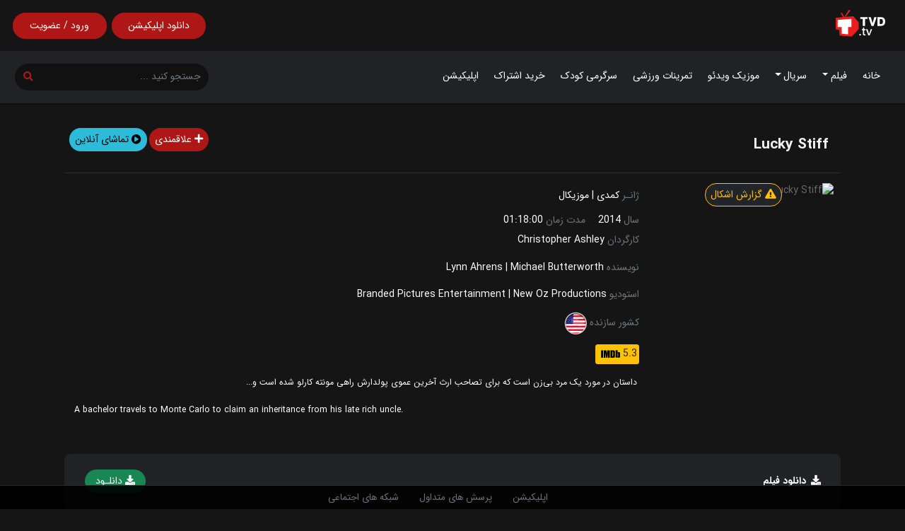

--- FILE ---
content_type: text/html; charset=utf-8
request_url: https://tvdfilm.online/movies/lucky-stiff-3jxR/
body_size: 15087
content:
<!DOCTYPE html><html lang="fa-IR"><head><meta charset="utf-8"/><meta content="width=device-width, initial-scale=1, shrink-to-fit=no" name="viewport"/><link href="/static/qweb/img/favicon/apple-icon-57x57.png" rel="apple-touch-icon" sizes="57x57"/><link href="/static/qweb/img/favicon/apple-icon-60x60.png" rel="apple-touch-icon" sizes="60x60"/><link href="/static/qweb/img/favicon/apple-icon-72x72.png" rel="apple-touch-icon" sizes="72x72"/><link href="/static/qweb/img/favicon/apple-icon-76x76.png" rel="apple-touch-icon" sizes="76x76"/><link href="/static/qweb/img/favicon/apple-icon-114x114.png" rel="apple-touch-icon" sizes="114x114"/><link href="/static/qweb/img/favicon/apple-icon-120x120.png" rel="apple-touch-icon" sizes="120x120"/><link href="/static/qweb/img/favicon/apple-icon-144x144.png" rel="apple-touch-icon" sizes="144x144"/><link href="/static/qweb/img/favicon/apple-icon-152x152.png" rel="apple-touch-icon" sizes="152x152"/><link href="/static/qweb/img/favicon/apple-icon-180x180.png" rel="apple-touch-icon" sizes="180x180"/><link href="/static/qweb/img/favicon/android-icon-192x192.png" rel="icon" sizes="192x192" type="image/png"/><link href="/static/qweb/img/favicon/favicon-32x32.png" rel="icon" sizes="32x32" type="image/png"/><link href="/static/qweb/img/favicon/favicon-96x96.png" rel="icon" sizes="96x96" type="image/png"/><link href="/static/qweb/img/favicon/favicon-16x16.png" rel="icon" sizes="16x16" type="image/png"/><link href="/static/qweb/img/favicon/manifest.json" rel="manifest"/><meta content="#ffffff" name="msapplication-TileColor"/><meta content="/static/qweb/img/favicon/ms-icon-144x144.png" name="msapplication-TileImage"/><meta content="#ffffff" name="theme-color"/><title>دانلود فیلم Lucky Stiff با زیرنویس فارسی</title><link href="https://tvdfilm.online/movies/lucky-stiff-3jxR/" rel="canonical"/><meta content="داستان در مورد یک مرد بی‌زن است که برای تصاحب ارث آخرین عموی پولدارش راهی مونته کارلو شده است و..." name="description"/><meta content="دانلود فیلم Lucky Stiff با زیرنویس فارسی " property="og:title"/><meta content="داستان در مورد یک مرد بی‌زن است که برای تصاحب ارث آخرین عموی پولدارش راهی مونته کارلو شده است و..." property="og:description"/><meta content="https://tvdfilm.online/movies/lucky-stiff-3jxR/" property="og:url"/><meta content="https://cache.googledrive-api.com/media/i/m.media-amazon.com/images/M/MV5BMjg4MDUzMDYwNl5BMl5BanBnXkFtZTgwNTk3NDYzNjE@._V1_AL_.jpg" property="og:image"/><meta content="website" property="og:type"/><meta content="fa_IR" property="og:locale"/><link href="/static/qweb/bootstrap-5.1.1/css/bootstrap.rtl.min.css" rel="stylesheet"/><link href="/static/qweb/custom.css?v=2.2" rel="stylesheet"/><link href="/static/qweb/shared.css?v=1" rel="stylesheet"/><link href="/static/qweb/blog.css?v=1.1" rel="stylesheet"/><link href="/static/qweb/mediaelement/mediaelementplayer.min.css" rel="stylesheet"/><link href="/static/qweb/font-awesome.css" rel="stylesheet"/><link href="/static/qweb/OwlCarousel/owl.carousel.css" rel="stylesheet"/></head><body class="dark-mode" dir="rtl"><main><div class="blog-masthead"><nav class="navbar navbar-expand-lg p-1 py-2 navbar-dark git-main-nav header-bg-index d-block d-lg-none"><div class="container-fluid p-0 d-flex justify-content-between"><button class="navbar-toggler border-0 m-0 p-1" data-bs-target="#git_main_navbar" data-bs-toggle="collapse" type="button"><span class="navbar-toggler-icon"></span></button><a href="/"><img alt="tvd.tv" class="me-3" src="/static/qweb/img/logo.svg" width="75"/></a> <a href="/account/login/?next=/movies/lucky-stiff-3jxR/"><div class="btn rounded-pill custom-btn-red float-end">ورود / عضویت</div></a></div><div class="collapse navbar-collapse" id="git_main_navbar"><ul class="navbar-nav w-70 p-3"><li class="nav-item"><a class="nav-link" href="/">خانه</a></li><li class="nav-item"><a class="nav-link dropdown-toggle" data-bs-toggle="dropdown" href="/movies/" role="button">فیلم</a><div class="dropdown-menu w-auto"><a class="dropdown-item" href="/imdb-top/">250 فیلم برتر IMDB</a> <a class="dropdown-item" href="/movies/?y=2023&amp;sort=6">فیلم های برتر سال 2023</a> <a class="dropdown-item" href="/movies/">مشاهده همه فیلم ها</a></div></li><li class="nav-item"><a class="nav-link dropdown-toggle" data-bs-toggle="dropdown" href="/tvshows/" role="button">سریال</a><div class="dropdown-menu"><a class="dropdown-item" href="/imdb-top/tvshow/">250 سریال برتر IMDB</a> <a class="dropdown-item" href="/tvshows/?y=2023&amp;sort=6">سریال های برتر سال 2023</a> <a class="dropdown-item" href="/tvshows/">مشاهده همه سریال ها</a> <a class="dropdown-item" href="/tvshows/?c=69">سریال های ترکی</a> <a class="dropdown-item" href="/tvshows/?c=43">سریال های کره ای</a></div></li><li class="nav-item"><a class="nav-link" href="/musicvideos/">موزیک ویدئو</a></li><li class="nav-item"><a class="nav-link" href="/workouts/categories/">تمرینات ورزشی</a></li><li class="nav-item"><a class="nav-link" href="/kids/categories/">سرگرمی کودک</a></li><li class="nav-item"><a class="nav-link" href="/plans/">خرید اشتراک</a></li><li class="nav-item"><a class="nav-link" href="/app/about/">اپلیکیشن</a></li></ul></div><div class="w-100 d-flex justify-content-center mt-2"><form action="/search/" autocomplete="off" class="d-flex flex-row align-content-end w-100 mx-0" method="get"><div class="w-100"><span class="border-0 p-0 btn-search d-flex justify-content-between w-100"><input class="form-control search-input border-0 m-0 me-0 p-0 px-2 bg-transparent" name="s" placeholder="جستجوی فیلم، سریال و ..." type="text" value=""/><input name="media" type="hidden" value=""/><button class="btn p-0 px-1 m-1 search-btn-sm bg-transparent" type="submit"><i class="fa fa-search search-btn p-1 custom-color search-icon"></i></button></span></div></form></div></nav><div class="d-none d-lg-block"><div class="container-fluid p-3"><div class="d-flex justify-content-between"><a href="/"><img alt="" class="ms-3 me-2" src="/static/qweb/img/logo.svg" width="70"/></a><div class="d-flex w-20"><a class="mx-2 w-50" href="/app/about/"><div class="btn rounded-pill custom-btn-red w-100 m-1 px-3 p-1 pt-2 pb-2"><span class="m-0 p-1">دانلود اپلیکیشن</span></div></a> <a class="me-2 w-50" href="/account/login/?next=/movies/lucky-stiff-3jxR/"><div class="btn rounded-pill w-100 custom-btn-red m-1 px-3 p-1 pt-2 pb-2"><span class="m-0 p-1">ورود / عضویت</span></div></a></div></div></div></div><nav class="navbar navbar-expand git-main-nav d-none d-lg-block header-bg-index p-1 pt-3 pb-3"><div class="container-fluid"><div class="collapse navbar-collapse" id="git_main_navbar"><div class="w-100 d-flex justify-content-between"><ul class="navbar-nav mt-1 ps-md-3"><li class="nav-item"><a class="nav-link" href="/">خانه</a></li><li class="nav-item dropdown"><a class="nav-link dropdown-toggle" data-bs-toggle="dropdown" href="/movies/" role="button">فیلم</a><div class="dropdown-menu"><a class="dropdown-item" href="/imdb-top/">250 فیلم برتر IMDB</a> <a class="dropdown-item" href="/movies/?y=2023&amp;sort=6">فیلم های برتر در سال 2023</a> <a class="dropdown-item" href="/movies/">مشاهده همه فیلم ها</a></div></li><li class="nav-item dropdown"><a class="nav-link dropdown-toggle" data-bs-toggle="dropdown" href="/tvshows/" role="button">سریال</a><div class="dropdown-menu"><a class="dropdown-item" href="/imdb-top/tvshow/">250 سریال برتر IMDB</a> <a class="dropdown-item" href="/tvshows/?y=2023&amp;sort=6">سریال های برتر در سال 2023</a> <a class="dropdown-item" href="/tvshows/">مشاهده همه سریال ها</a> <a class="dropdown-item" href="/tvshows/?c=69">سریال های ترکی</a> <a class="dropdown-item" href="/tvshows/?c=43">سریال های کره ای</a></div></li><li class="nav-item"><a class="nav-link" href="/musicvideos/">موزیک ویدئو</a></li><li class="nav-item"><a class="nav-link" href="/workouts/categories/">تمرینات ورزشی</a></li><li class="nav-item"><a class="nav-link" href="/kids/categories/">سرگرمی کودک</a></li><li class="nav-item"><a class="nav-link" href="/plans/">خرید اشتراک</a></li><li class="nav-item"><a class="nav-link" href="/app/about/">اپلیکیشن</a></li></ul><div class="w-20 m-0 p-0 d-flex"><form action="/search/" autocomplete="off" class="d-flex flex-row align-content-end mx-1 w-100" method="get"><div class="p-1 w-100"><span class="border-0 p-1 btn-search d-flex justify-content-between w-100"><input class="form-control search-input border-0 m-0 p-1 ps-2 bg-transparent" name="s" placeholder="جستجو کنید ..." type="text" value=""/><input name="media" type="hidden" value=""/><button class="btn p-0 m-1 search-btn-sm bg-transparent" type="submit"><i class="fa fa-search search-btn p-1 custom-color search-icon"></i></button></span></div></form></div></div><div aria-hidden="true" class="modal fade" id="search" role="dialog"><div class="modal-dialog" role="document"><div class="modal-content bg-nav"><div class="modal-header"><h2 class="modal-title text-light" id="search_label">جستجـو</h2><button aria-label="Close" class="btn-close" data-bs-dismiss="modal" type="button"></button></div><div class="modal-body text-center"><form action="/search/" class="d-print-none" id="search-form" method="get"><input name="csrfmiddlewaretoken" type="hidden" value="tnv0P21IGLmmkbLh9cALKOiysw0m32LmYA2QURvXBUpFFn6eqS3mBLoOSFw4VXVI"/><div class="message"></div><div class="form-group"><input class="form-control rounded-0" name="s" placeholder="عنوان، نام یا عبارتی را بنویسید ..." required="" type="text" value=""/></div><div class="form-group"><input id="media" name="media" type="hidden" value=""/><button class="btn btn-primary mx-1"><i class="fa fa-spinner fa-spin d-none"></i>جستجو</button></div></form></div></div></div></div><div class="modal fade text-center" id="theModal"><div class="modal-dialog"><div class="modal-content"></div></div></div></div></div></nav></div><div class="container-fluid p-0"></div><div class="container-fluid p-0 header"><div class="row m-0 p-0"><div class="m-0 p-0 w-100"><section class="custom-section-detail mt-lg-3"><div class="container-lg container-fluid"><div class=""><div class="row mt-3 mx-xl-1"><div class="col-lg-8 col-md-12 col-sm-12 d-flex justify-content-center justify-content-lg-start"><h1 class="fs-4 fw-bold m-3 m-lg-1 lh-lg" itemprop="headline">Lucky Stiff</h1></div><div class="col-lg-4 col-md-12 col-sm-12 d-flex justify-content-center justify-content-lg-end px-0"><a class="" href="/account/login/?next=/movies/lucky-stiff-3jxR/" title="افزودن به علاقمندی ها"><button class="btn rounded-pill custom-btn-red px-2 me-1" title="افزودن به علاقمندی ها"><i class="fa fa-plus"></i> علاقمندی</button></a> <a data-bs-target="#authenticate" data-bs-toggle="modal"><button class="btn btn-blue rounded-pill d-flex align-items-center px-2 me-1"><i class="fa fa-play-circle me-1"></i> تماشای آنلاین</button></a></div></div><hr class="bg-secondary"/><div class="row p-0 m-0"><div class="col-md-4 col-lg-3 m-0"><div class="card movie-detail-card border-0 bg-transparent"><div class="card-header m-0 p-0"><img alt="Lucky Stiff" class="lazyload card-img-top custom-rounded" data-src="https://cache.googledrive-api.com/media/i/m.media-amazon.com/images/M/MV5BMjg4MDUzMDYwNl5BMl5BanBnXkFtZTgwNTk3NDYzNjE@._V1_AL_.jpg" src="/static/qweb/img/placeholder-portrait.png" title="Lucky Stiff"/></div><div class="d-flex justify-content-center custom-mt-n"><div><button class="btn btn-outline-warning bg-dark text-warning rounded-pill px-2 bug-btn" data-bs-target="#bug_report" data-bs-toggle="modal"><i class="fa fa-exclamation-triangle"></i> گزارش اشکال</button></div><div aria-hidden="true" class="modal fade" id="bug_report" role="dialog"><div class="modal-dialog" role="document"><div class="modal-content bg-dark"><div class="modal-header"><h3 class="modal-title text-light">گزارش اشکال</h3><button aria-label="Close" class="btn-close" data-bs-dismiss="modal" type="button"></button></div><div class="modal-body text-light"><form class="d-print-none" id="bug_report_form" method="get"><input name="csrfmiddlewaretoken" type="hidden" value="tnv0P21IGLmmkbLh9cALKOiysw0m32LmYA2QURvXBUpFFn6eqS3mBLoOSFw4VXVI"/><div class="message"></div><div class="bug-area"><div class="form-group"><ul class="bug-report"><li class="p-2 mx-2 form-check"><input class="form-check-input mx-1" id="bug1" name="subject" type="radio" value="1"/><label class="form-check-label" for="bug1">لینک دانلود خراب است</label></li><li class="p-2 mx-2 form-check"><input class="form-check-input mx-1" id="bug2" name="subject" type="radio" value="2"/><label class="form-check-label" for="bug2">اطلاعات اشتباه است</label></li><li class="p-2 mx-2 form-check"><input class="form-check-input mx-1" id="bug3" name="subject" type="radio" value="3"/><label class="form-check-label" for="bug3">اطلاعات بروز نیست</label></li><li class="p-2 mx-2 form-check"><input class="form-check-input mx-1" id="bug4" name="subject" type="radio" value="4"/><label class="form-check-label" for="bug4">زیرنویس مشکل دارد</label></li><li class="p-2 mx-2 form-check"><input class="form-check-input mx-1" id="bug5" name="subject" type="radio" value="5"/><label class="form-check-label" for="bug5">تریلر خراب است</label></li><li class="p-2 mx-2 form-check"><input class="form-check-input mx-1" id="bug6" name="subject" type="radio" value="6"/><label class="form-check-label" for="bug6">پوستر ندارد یا خراب است</label></li><li class="p-2 mx-2 form-check"><input class="form-check-input mx-1" id="bug7" name="subject" type="radio" value="7"/><label class="form-check-label" for="bug7">دارای محتوی نامناسب است</label></li><li class="p-2 mx-2 form-check"><input class="form-check-input mx-1" id="bug8" name="subject" type="radio" value="8"/><label class="form-check-label" for="bug8">پخش آنلاین کار نمی کند</label></li></ul></div><div class="form-group d-flex justify-content-center"><input id="page_url" name="page_url" type="hidden" value="/movies/lucky-stiff-3jxR/"/><input id="page_title" name="page_title" type="hidden" value="Lucky Stiff
                                        "/><button class="btn custom-btn-red rounded-pill mx-1" id=""><i class="fa fa-spinner fa-spin d-none"></i>ارسال گزارش اشکال</button></div></div></form></div></div></div></div></div></div></div><div class="col-md-8 col-lg-9 text-muted m-0 mb-2 pt-4 pt-md-2 pb-2"><p>ژانـر <a class="text-muted" href="/movies/?g=14" title="Comedy">کمدی</a> <span class="text-light">|</span> <a class="text-muted" href="/movies/?g=10" title="Musical">موزیکال</a></p><span class="me-3">سال <a class="text-muted" href="/movies/?y=2014" title="سال پخش : 2014">2014</a></span> <span class="">مدت زمان <span class="text-white">01:18:00</span></span><p class="mt-2"><span class="">کارگردان</span> <a href="/actors/christopher-ashley-Qn21l/" title="Christopher Ashley">Christopher Ashley</a></p><p class="lh-lg"><span class="">نویسنده</span> <a href="/actors/lynn-ahrens-OM27p/?media=movie" title="Lynn Ahrens">Lynn Ahrens</a> <span class="text-light">|</span> <a href="/actors/michael-butterworth-P791w/?media=movie" title="Michael Butterworth">Michael Butterworth</a></p><p class="mt-2">استودیو <a href="/studios/branded-pictures-entertainment-6XnN/" title="Branded Pictures Entertainment">Branded Pictures Entertainment</a> <span class="text-light">|</span> <a href="/studios/new-oz-productions-5lnK/" title="New Oz Productions">New Oz Productions</a></p><p>کشور سازنده <a class="me-1" href="/movies/?c=1"><img alt="United States" class="lazyload" data-src="/media/qweb/uploads/countries/United_States.png" height="32px" src="/static/qweb/img/placeholder.png" title="United States" width="32px"/></a></p><div class="d-flex justify-content-start"><div class=""><div class="bg-warning rounded d-flex align-items-center justify-content-between p-1 me-2" title="153 تعداد رأی"><span class="text-dark fs-6">5.3</span><img class="imdb-icon-home" src="/static/qweb/img/IMDB_Logo.svg"/></div></div></div><div class="mt-3"><p class="p-1 text-justify small text-white mt-3">داستان در مورد یک مرد بی‌زن است که برای تصاحب ارث آخرین عموی پولدارش راهی مونته کارلو شده است و...</p><p class="mt-3 text-justify p-1 small text-white" dir="auto" style="text-align: initial">A bachelor travels to Monte Carlo to claim an inheritance from his late rich uncle.</p></div></div></div></div><div class="mt-md-4 d-flex justify-content-between flex-wrap bg-gray p-2 p-md-4 py-3 custom-rounded" id="download"><div class="mt-2"><span class="p-2"><a class="px-0 text-white fw-bold" data-bs-target="#authenticate" data-bs-toggle="modal" href="#authenticate"><i class="fa fa-download me-2"></i>دانلود فیلم</a></span></div><a class="btn p-0 me-2" data-bs-target="#authenticate" data-bs-toggle="modal"><button class="btn btn-success rounded-pill px-3 ms-1"><i class="fa fa-download"></i> دانلـود</button></a></div><div class="title-line mt-5"><span class="mx-3 fs-5 fw-bold">بازیگران</span></div><div class="owl-carousel actor-slider p-0 m-0 mt-1"><div class="card movie-card pe-2 ps-1 border-0 bg-transparent"><a href="/actors/dominic-marsh-RO0gq/"><div class="card-header m-0 p-0"><img alt="Dominic Marsh" class="lazyload home-card-img" data-src="https://cache.googledrive-api.com/media/img/m.media-amazon.com/images/M/MV5BNWQ2NThjYWEtNDkzZS00NjA2LTk1MDQtOGQ3NDg1M2VjZTQ3XkEyXkFqcGdeQXVyMjM4MTY0MzU@._UY632.jpg" src="/static/qweb/img/placeholder-portrait.png" title="Dominic Marsh"/></div></a><div class="card-info m-0 p-1 mt-1 text-center text-truncate"><a class="text-white small" href="/actors/dominic-marsh-RO0gq/" style="font-size: 7pt;" title="Dominic Marsh">Dominic Marsh</a></div></div><div class="card movie-card pe-2 ps-1 border-0 bg-transparent"><a href="/actors/nikki-m-james-ggkZ/"><div class="card-header m-0 p-0"><img alt="Nikki M. James" class="lazyload home-card-img" data-src="https://cache.googledrive-api.com/media/img/image.tmdb.org/t/p/h632/sP5f2xSNiGHvtFiXsHOqlf5yHJI.jpg" src="/static/qweb/img/placeholder-portrait.png" title="Nikki M. James"/></div></a><div class="card-info m-0 p-1 mt-1 text-center text-truncate"><a class="text-white small" href="/actors/nikki-m-james-ggkZ/" style="font-size: 7pt;" title="Nikki M. James">Nikki M. James</a></div></div><div class="card movie-card pe-2 ps-1 border-0 bg-transparent"><a href="/actors/pamela-shaw-59NOq/"><div class="card-header m-0 p-0"><img alt="Pamela Shaw" class="lazyload home-card-img" data-src="https://cache.googledrive-api.com/media/img/m.media-amazon.com/images/M/MV5BMjEzMDE5Mjk4M15BMl5BanBnXkFtZTgwMjEwMDQ5MDE@._UY632.jpg" src="/static/qweb/img/placeholder-portrait.png" title="Pamela Shaw"/></div></a><div class="card-info m-0 p-1 mt-1 text-center text-truncate"><a class="text-white small" href="/actors/pamela-shaw-59NOq/" style="font-size: 7pt;" title="Pamela Shaw">Pamela Shaw</a></div></div><div class="card movie-card pe-2 ps-1 border-0 bg-transparent"><a href="/actors/jason-alexander-ZJQv/"><div class="card-header m-0 p-0"><img alt="Jason Alexander" class="lazyload home-card-img" data-src="https://cache.googledrive-api.com/media/img/image.tmdb.org/t/p/h632/ernpSXp2RnkzeV14OEEKXRq1yND.jpg" src="/static/qweb/img/placeholder-portrait.png" title="Jason Alexander"/></div></a><div class="card-info m-0 p-1 mt-1 text-center text-truncate"><a class="text-white small" href="/actors/jason-alexander-ZJQv/" style="font-size: 7pt;" title="Jason Alexander">Jason Alexander</a></div></div><div class="card movie-card pe-2 ps-1 border-0 bg-transparent"><a href="/actors/dennis-farina-0Rxv/"><div class="card-header m-0 p-0"><img alt="Dennis Farina" class="lazyload home-card-img" data-src="https://cache.googledrive-api.com/media/img/image.tmdb.org/t/p/h632/hgok9DkDgyqAxbYGyErhTfLhjxH.jpg" src="/static/qweb/img/placeholder-portrait.png" title="Dennis Farina"/></div></a><div class="card-info m-0 p-1 mt-1 text-center text-truncate"><a class="text-white small" href="/actors/dennis-farina-0Rxv/" style="font-size: 7pt;" title="Dennis Farina">Dennis Farina</a></div></div><div class="card movie-card pe-2 ps-1 border-0 bg-transparent"><a href="/actors/don-amendolia-oE4N/"><div class="card-header m-0 p-0"><img alt="Don Amendolia" class="lazyload home-card-img" data-src="https://cache.googledrive-api.com/media/img/m.media-amazon.com/images/M/MV5BMTUyODk1MzAxNV5BMl5BanBnXkFtZTgwMjY5MDY3MDI@._UY632.jpg" src="/static/qweb/img/placeholder-portrait.png" title="Don Amendolia"/></div></a><div class="card-info m-0 p-1 mt-1 text-center text-truncate"><a class="text-white small" href="/actors/don-amendolia-oE4N/" style="font-size: 7pt;" title="Don Amendolia">Don Amendolia</a></div></div><div class="card movie-card pe-2 ps-1 border-0 bg-transparent"><a href="/actors/kate-shindle-068G/"><div class="card-header m-0 p-0"><img alt="Kate Shindle" class="lazyload home-card-img" data-src="https://cache.googledrive-api.com/media/img/image.tmdb.org/t/p/h632/o7vKewHIL7AuNHb53wZNEALFIT8.jpg" src="/static/qweb/img/placeholder-portrait.png" title="Kate Shindle"/></div></a><div class="card-info m-0 p-1 mt-1 text-center text-truncate"><a class="text-white small" href="/actors/kate-shindle-068G/" style="font-size: 7pt;" title="Kate Shindle">Kate Shindle</a></div></div><div class="card movie-card pe-2 ps-1 border-0 bg-transparent"><a href="/actors/mary-birdsong-j2MW/"><div class="card-header m-0 p-0"><img alt="Mary Birdsong" class="lazyload home-card-img" data-src="https://cache.googledrive-api.com/media/img/image.tmdb.org/t/p/h632/oBXCCLgt3q2KDVQ7Ge6BWANJHZz.jpg" src="/static/qweb/img/placeholder-portrait.png" title="Mary Birdsong"/></div></a><div class="card-info m-0 p-1 mt-1 text-center text-truncate"><a class="text-white small" href="/actors/mary-birdsong-j2MW/" style="font-size: 7pt;" title="Mary Birdsong">Mary Birdsong</a></div></div><div class="card movie-card pe-2 ps-1 border-0 bg-transparent"><a href="/actors/anthony-skordi-0OA3/"><div class="card-header m-0 p-0"><img alt="Anthony Skordi" class="lazyload home-card-img" data-src="https://cache.googledrive-api.com/media/img/image.tmdb.org/t/p/h632/lPnOcQT6wyRIZaOjevEkRWX0uBG.jpg" src="/static/qweb/img/placeholder-portrait.png" title="Anthony Skordi"/></div></a><div class="card-info m-0 p-1 mt-1 text-center text-truncate"><a class="text-white small" href="/actors/anthony-skordi-0OA3/" style="font-size: 7pt;" title="Anthony Skordi">Anthony Skordi</a></div></div><div class="card movie-card pe-2 ps-1 border-0 bg-transparent"><a href="/actors/jayne-houdyshell-RoZO/"><div class="card-header m-0 p-0"><img alt="Jayne Houdyshell" class="lazyload home-card-img" data-src="https://cache.googledrive-api.com/media/img/image.tmdb.org/t/p/h632/sTWXdUwQPhY2vgkz4uSP7JiP3OW.jpg" src="/static/qweb/img/placeholder-portrait.png" title="Jayne Houdyshell"/></div></a><div class="card-info m-0 p-1 mt-1 text-center text-truncate"><a class="text-white small" href="/actors/jayne-houdyshell-RoZO/" style="font-size: 7pt;" title="Jayne Houdyshell">Jayne Houdyshell</a></div></div><div class="card movie-card pe-2 ps-1 border-0 bg-transparent"><a href="/actors/maggie-carney-VAkmM/"><div class="card-header m-0 p-0"><img alt="Maggie Carney" class="lazyload home-card-img" data-src="https://cache.googledrive-api.com/media/img/m.media-amazon.com/images/M/MV5BNjc5MzJhNjMtOWZiOC00ZjVmLWIzZGQtZjcyMTRiNTU3N2MxXkEyXkFqcGdeQXVyODQ1NDkxMjY@._UY632.jpg" src="/static/qweb/img/placeholder-portrait.png" title="Maggie Carney"/></div></a><div class="card-info m-0 p-1 mt-1 text-center text-truncate"><a class="text-white small" href="/actors/maggie-carney-VAkmM/" style="font-size: 7pt;" title="Maggie Carney">Maggie Carney</a></div></div><div class="card movie-card pe-2 ps-1 border-0 bg-transparent"><a href="/actors/kent-avenido-31KjQ/"><div class="card-header m-0 p-0"><img alt="Kent Avenido" class="lazyload home-card-img" data-src="https://cache.googledrive-api.com/media/img/image.tmdb.org/t/p/h632/pP3uZYg46O9XQSxgXmZfQjIKqSE.jpg" src="/static/qweb/img/placeholder-portrait.png" title="Kent Avenido"/></div></a><div class="card-info m-0 p-1 mt-1 text-center text-truncate"><a class="text-white small" href="/actors/kent-avenido-31KjQ/" style="font-size: 7pt;" title="Kent Avenido">Kent Avenido</a></div></div><div class="card movie-card pe-2 ps-1 border-0 bg-transparent"><a href="/actors/herschel-sparber-Q0rJq/"><div class="card-header m-0 p-0"><img alt="Herschel Sparber" class="lazyload home-card-img" data-src="/static/qweb/img/deafult-img-portrait.jpg" src="/static/qweb/img/placeholder-portrait.png" title="Herschel Sparber"/></div></a><div class="card-info m-0 p-1 mt-1 text-center text-truncate"><a class="text-white small" href="/actors/herschel-sparber-Q0rJq/" style="font-size: 7pt;" title="Herschel Sparber">Herschel Sparber</a></div></div><div class="card movie-card pe-2 ps-1 border-0 bg-transparent"><a href="/actors/steve-west-O7MJG/"><div class="card-header m-0 p-0"><img alt="Steve West" class="lazyload home-card-img" data-src="/static/qweb/img/deafult-img-portrait.jpg" src="/static/qweb/img/placeholder-portrait.png" title="Steve West"/></div></a><div class="card-info m-0 p-1 mt-1 text-center text-truncate"><a class="text-white small" href="/actors/steve-west-O7MJG/" style="font-size: 7pt;" title="Steve West">Steve West</a></div></div><div class="card movie-card pe-2 ps-1 border-0 bg-transparent"><a href="/actors/mary-jo-catlett-jRAYz/"><div class="card-header m-0 p-0"><img alt="Mary Jo Catlett" class="lazyload home-card-img" data-src="https://cache.googledrive-api.com/media/img/image.tmdb.org/t/p/h632/w4phLdpzRyt8OT20RnSpJ1Q4Chp.jpg" src="/static/qweb/img/placeholder-portrait.png" title="Mary Jo Catlett"/></div></a><div class="card-info m-0 p-1 mt-1 text-center text-truncate"><a class="text-white small" href="/actors/mary-jo-catlett-jRAYz/" style="font-size: 7pt;" title="Mary Jo Catlett">Mary Jo Catlett</a></div></div><div class="card movie-card pe-2 ps-1 border-0 bg-transparent"><a href="/actors/noah-weisberg-66XQ9/"><div class="card-header m-0 p-0"><img alt="Noah Weisberg" class="lazyload home-card-img" data-src="/static/qweb/img/deafult-img-portrait.jpg" src="/static/qweb/img/placeholder-portrait.png" title="Noah Weisberg"/></div></a><div class="card-info m-0 p-1 mt-1 text-center text-truncate"><a class="text-white small" href="/actors/noah-weisberg-66XQ9/" style="font-size: 7pt;" title="Noah Weisberg">Noah Weisberg</a></div></div><div class="card movie-card pe-2 ps-1 border-0 bg-transparent"><a href="/actors/cheyenne-jackson-kWJJ/"><div class="card-header m-0 p-0"><img alt="Cheyenne Jackson" class="lazyload home-card-img" data-src="https://cache.googledrive-api.com/media/img/image.tmdb.org/t/p/h632/eQuEZqLGUAz55QNzGlhtd0MFjx8.jpg" src="/static/qweb/img/placeholder-portrait.png" title="Cheyenne Jackson"/></div></a><div class="card-info m-0 p-1 mt-1 text-center text-truncate"><a class="text-white small" href="/actors/cheyenne-jackson-kWJJ/" style="font-size: 7pt;" title="Cheyenne Jackson">Cheyenne Jackson</a></div></div><div class="card movie-card pe-2 ps-1 border-0 bg-transparent"><a href="/actors/jennifer-cody-kREEJ/"><div class="card-header m-0 p-0"><img alt="Jennifer Cody" class="lazyload home-card-img" data-src="https://cache.googledrive-api.com/media/img/m.media-amazon.com/images/M/MV5BMTgxMDgwNDE1Nl5BMl5BanBnXkFtZTgwNjMyNDc5ODE@._UY632.jpg" src="/static/qweb/img/placeholder-portrait.png" title="Jennifer Cody"/></div></a><div class="card-info m-0 p-1 mt-1 text-center text-truncate"><a class="text-white small" href="/actors/jennifer-cody-kREEJ/" style="font-size: 7pt;" title="Jennifer Cody">Jennifer Cody</a></div></div><div class="card movie-card pe-2 ps-1 border-0 bg-transparent"><a href="/actors/jim-piddock-x3O9/"><div class="card-header m-0 p-0"><img alt="Jim Piddock" class="lazyload home-card-img" data-src="https://cache.googledrive-api.com/media/img/image.tmdb.org/t/p/h632/vdsY1X3LBvXzX84kl9sxCNaTxjw.jpg" src="/static/qweb/img/placeholder-portrait.png" title="Jim Piddock"/></div></a><div class="card-info m-0 p-1 mt-1 text-center text-truncate"><a class="text-white small" href="/actors/jim-piddock-x3O9/" style="font-size: 7pt;" title="Jim Piddock">Jim Piddock</a></div></div><div class="card movie-card pe-2 ps-1 border-0 bg-transparent"><a href="/actors/juliet-mills-x5E3/"><div class="card-header m-0 p-0"><img alt="Juliet Mills" class="lazyload home-card-img" data-src="https://cache.googledrive-api.com/media/img/m.media-amazon.com/images/M/MV5BMTcxNDMyMjQxM15BMl5BanBnXkFtZTYwMDk2NDA2._UY632.jpg" src="/static/qweb/img/placeholder-portrait.png" title="Juliet Mills"/></div></a><div class="card-info m-0 p-1 mt-1 text-center text-truncate"><a class="text-white small" href="/actors/juliet-mills-x5E3/" style="font-size: 7pt;" title="Juliet Mills">Juliet Mills</a></div></div><div class="card movie-card pe-2 ps-1 border-0 bg-transparent"><a href="/actors/benjamin-stone-WLlnJ/"><div class="card-header m-0 p-0"><img alt="Benjamin Stone" class="lazyload home-card-img" data-src="https://cache.googledrive-api.com/media/img/m.media-amazon.com/images/M/MV5BMTQyNjMyMjkyMV5BMl5BanBnXkFtZTcwODU3Njc0NQ@@._UY632.jpg" src="/static/qweb/img/placeholder-portrait.png" title="Benjamin Stone"/></div></a><div class="card-info m-0 p-1 mt-1 text-center text-truncate"><a class="text-white small" href="/actors/benjamin-stone-WLlnJ/" style="font-size: 7pt;" title="Benjamin Stone">Benjamin Stone</a></div></div><div class="card movie-card pe-2 ps-1 border-0 bg-transparent"><a href="/actors/paul-tigue-ED20/"><div class="card-header m-0 p-0"><img alt="Paul Tigue" class="lazyload home-card-img" data-src="https://cache.googledrive-api.com/media/img/m.media-amazon.com/images/M/MV5BMjQzMDEwNTExN15BMl5BanBnXkFtZTgwNDQxMzYxNzE@._UY632.jpg" src="/static/qweb/img/placeholder-portrait.png" title="Paul Tigue"/></div></a><div class="card-info m-0 p-1 mt-1 text-center text-truncate"><a class="text-white small" href="/actors/paul-tigue-ED20/" style="font-size: 7pt;" title="Paul Tigue">Paul Tigue</a></div></div><div class="card movie-card pe-2 ps-1 border-0 bg-transparent"><a href="/actors/kevin-chamberlin-ZXMg/"><div class="card-header m-0 p-0"><img alt="Kevin Chamberlin" class="lazyload home-card-img" data-src="https://cache.googledrive-api.com/media/img/image.tmdb.org/t/p/h632/wRbmptQghO6Dy2E1a93GepGEbcZ.jpg" src="/static/qweb/img/placeholder-portrait.png" title="Kevin Chamberlin"/></div></a><div class="card-info m-0 p-1 mt-1 text-center text-truncate"><a class="text-white small" href="/actors/kevin-chamberlin-ZXMg/" style="font-size: 7pt;" title="Kevin Chamberlin">Kevin Chamberlin</a></div></div><div class="card movie-card pe-2 ps-1 border-0 bg-transparent"><a href="/actors/heather-ayers-XL06W/"><div class="card-header m-0 p-0"><img alt="Heather Ayers" class="lazyload home-card-img" data-src="https://cache.googledrive-api.com/media/img/m.media-amazon.com/images/M/MV5BODk0NjMzNzMtYzA3ZC00YTgxLTkwYTEtZWNiMGI1OWQ4Mzc1XkEyXkFqcGdeQXVyMjMwMjE1MTU@._UY632.jpg" src="/static/qweb/img/placeholder-portrait.png" title="Heather Ayers"/></div></a><div class="card-info m-0 p-1 mt-1 text-center text-truncate"><a class="text-white small" href="/actors/heather-ayers-XL06W/" style="font-size: 7pt;" title="Heather Ayers">Heather Ayers</a></div></div><div class="card movie-card pe-2 ps-1 border-0 bg-transparent"><a href="/actors/chryssie-whitehead-zmvXr/"><div class="card-header m-0 p-0"><img alt="Chryssie Whitehead" class="lazyload home-card-img" data-src="/static/qweb/img/deafult-img-portrait.jpg" src="/static/qweb/img/placeholder-portrait.png" title="Chryssie Whitehead"/></div></a><div class="card-info m-0 p-1 mt-1 text-center text-truncate"><a class="text-white small" href="/actors/chryssie-whitehead-zmvXr/" style="font-size: 7pt;" title="Chryssie Whitehead">Chryssie Whitehead</a></div></div><div class="card movie-card pe-2 ps-1 border-0 bg-transparent"><a href="/actors/name-bobbie-bates-role-dancer-thumbnail-48wyk/"><div class="card-header m-0 p-0"><img alt="Bobbie Bates" class="lazyload home-card-img" data-src="/static/qweb/img/deafult-img-portrait.jpg" src="/static/qweb/img/placeholder-portrait.png" title="Bobbie Bates"/></div></a><div class="card-info m-0 p-1 mt-1 text-center text-truncate"><a class="text-white small" href="/actors/name-bobbie-bates-role-dancer-thumbnail-48wyk/" style="font-size: 7pt;" title="Bobbie Bates">Bobbie Bates</a></div></div><div class="card movie-card pe-2 ps-1 border-0 bg-transparent"><a href="/actors/melanie-benz-nzm5/"><div class="card-header m-0 p-0"><img alt="Melanie Benz" class="lazyload home-card-img" data-src="https://cache.googledrive-api.com/media/img/m.media-amazon.com/images/M/MV5BNzVhYjVjYTItYzAxNy00MDg1LWI3NTYtZDE1ZTIwYmMxNzhhXkEyXkFqcGdeQXVyMjQwMDg0Ng@@._UY632.jpg" src="/static/qweb/img/placeholder-portrait.png" title="Melanie Benz"/></div></a><div class="card-info m-0 p-1 mt-1 text-center text-truncate"><a class="text-white small" href="/actors/melanie-benz-nzm5/" style="font-size: 7pt;" title="Melanie Benz">Melanie Benz</a></div></div><div class="card movie-card pe-2 ps-1 border-0 bg-transparent"><a href="/actors/nancy-demars-oOYz/"><div class="card-header m-0 p-0"><img alt="Nancy DeMars" class="lazyload home-card-img" data-src="https://cache.googledrive-api.com/media/img/m.media-amazon.com/images/M/MV5BZmRkYTJjY2EtZWVlYi00OTZlLWE2Y2YtZDJlMzZlMDBhMjk3XkEyXkFqcGdeQXVyMjk2NTE0Mjk@._UY632.jpg" src="/static/qweb/img/placeholder-portrait.png" title="Nancy DeMars"/></div></a><div class="card-info m-0 p-1 mt-1 text-center text-truncate"><a class="text-white small" href="/actors/nancy-demars-oOYz/" style="font-size: 7pt;" title="Nancy DeMars">Nancy DeMars</a></div></div><div class="card movie-card pe-2 ps-1 border-0 bg-transparent"><a href="/actors/marty-dew-Dk00y/"><div class="card-header m-0 p-0"><img alt="Marty Dew" class="lazyload home-card-img" data-src="https://cache.googledrive-api.com/media/img/m.media-amazon.com/images/M/MV5BYTM2NGQ2MGEtZGI2ZS00ZmQwLTg0MzEtOTE0NjdkYjQ4M2MxXkEyXkFqcGdeQXVyMjA2NzQwOTk@._UY632.jpg" src="/static/qweb/img/placeholder-portrait.png" title="Marty Dew"/></div></a><div class="card-info m-0 p-1 mt-1 text-center text-truncate"><a class="text-white small" href="/actors/marty-dew-Dk00y/" style="font-size: 7pt;" title="Marty Dew">Marty Dew</a></div></div><div class="card movie-card pe-2 ps-1 border-0 bg-transparent"><a href="/actors/hannah-douglass-o2QLj/"><div class="card-header m-0 p-0"><img alt="Hannah Douglass" class="lazyload home-card-img" data-src="/static/qweb/img/deafult-img-portrait.jpg" src="/static/qweb/img/placeholder-portrait.png" title="Hannah Douglass"/></div></a><div class="card-info m-0 p-1 mt-1 text-center text-truncate"><a class="text-white small" href="/actors/hannah-douglass-o2QLj/" style="font-size: 7pt;" title="Hannah Douglass">Hannah Douglass</a></div></div><div class="card movie-card pe-2 ps-1 border-0 bg-transparent"><a href="/actors/sarah-b-downey-r0Ag4/"><div class="card-header m-0 p-0"><img alt="Sarah B. Downey" class="lazyload home-card-img" data-src="/static/qweb/img/deafult-img-portrait.jpg" src="/static/qweb/img/placeholder-portrait.png" title="Sarah B. Downey"/></div></a><div class="card-info m-0 p-1 mt-1 text-center text-truncate"><a class="text-white small" href="/actors/sarah-b-downey-r0Ag4/" style="font-size: 7pt;" title="Sarah B. Downey">Sarah B. Downey</a></div></div><div class="card movie-card pe-2 ps-1 border-0 bg-transparent"><a href="/actors/jacquelyn-dowsett-DRoNA/"><div class="card-header m-0 p-0"><img alt="Jacquelyn Dowsett" class="lazyload home-card-img" data-src="/static/qweb/img/deafult-img-portrait.jpg" src="/static/qweb/img/placeholder-portrait.png" title="Jacquelyn Dowsett"/></div></a><div class="card-info m-0 p-1 mt-1 text-center text-truncate"><a class="text-white small" href="/actors/jacquelyn-dowsett-DRoNA/" style="font-size: 7pt;" title="Jacquelyn Dowsett">Jacquelyn Dowsett</a></div></div><div class="card movie-card pe-2 ps-1 border-0 bg-transparent"><a href="/actors/susan-farese-M8j2G/"><div class="card-header m-0 p-0"><img alt="Susan Farese" class="lazyload home-card-img" data-src="https://cache.googledrive-api.com/media/img/m.media-amazon.com/images/M/MV5BZjE3OTc0ZmUtOWEyZS00NDFhLTgxMGMtODllYWRkMTc5MjM0XkEyXkFqcGdeQXVyNTgzMzk4NDQ@._UY632.jpg" src="/static/qweb/img/placeholder-portrait.png" title="Susan Farese"/></div></a><div class="card-info m-0 p-1 mt-1 text-center text-truncate"><a class="text-white small" href="/actors/susan-farese-M8j2G/" style="font-size: 7pt;" title="Susan Farese">Susan Farese</a></div></div><div class="card movie-card pe-2 ps-1 border-0 bg-transparent"><a href="/actors/jerald-garner-pYYBQ/"><div class="card-header m-0 p-0"><img alt="Jerald Garner" class="lazyload home-card-img" data-src="https://cache.googledrive-api.com/media/img/m.media-amazon.com/images/M/MV5BODI5NmM4ZDItZGYwNi00ZTc3LTg4YjktMzBlOWViMGFlZjdiXkEyXkFqcGdeQXVyMjQwMDg0Ng@@._UY632.jpg" src="/static/qweb/img/placeholder-portrait.png" title="Jerald Garner"/></div></a><div class="card-info m-0 p-1 mt-1 text-center text-truncate"><a class="text-white small" href="/actors/jerald-garner-pYYBQ/" style="font-size: 7pt;" title="Jerald Garner">Jerald Garner</a></div></div><div class="card movie-card pe-2 ps-1 border-0 bg-transparent"><a href="/actors/aden-chase-gisser-YWn6K/"><div class="card-header m-0 p-0"><img alt="Aden Chase Gisser" class="lazyload home-card-img" data-src="/static/qweb/img/deafult-img-portrait.jpg" src="/static/qweb/img/placeholder-portrait.png" title="Aden Chase Gisser"/></div></a><div class="card-info m-0 p-1 mt-1 text-center text-truncate"><a class="text-white small" href="/actors/aden-chase-gisser-YWn6K/" style="font-size: 7pt;" title="Aden Chase Gisser">Aden Chase Gisser</a></div></div><div class="card movie-card pe-2 ps-1 border-0 bg-transparent"><a href="/actors/devin-hennessy-4xQxk/"><div class="card-header m-0 p-0"><img alt="Devin Hennessy" class="lazyload home-card-img" data-src="/static/qweb/img/deafult-img-portrait.jpg" src="/static/qweb/img/placeholder-portrait.png" title="Devin Hennessy"/></div></a><div class="card-info m-0 p-1 mt-1 text-center text-truncate"><a class="text-white small" href="/actors/devin-hennessy-4xQxk/" style="font-size: 7pt;" title="Devin Hennessy">Devin Hennessy</a></div></div><div class="card movie-card pe-2 ps-1 border-0 bg-transparent"><a href="/actors/brandon-henschel-Nk19p/"><div class="card-header m-0 p-0"><img alt="Brandon Henschel" class="lazyload home-card-img" data-src="/static/qweb/img/deafult-img-portrait.jpg" src="/static/qweb/img/placeholder-portrait.png" title="Brandon Henschel"/></div></a><div class="card-info m-0 p-1 mt-1 text-center text-truncate"><a class="text-white small" href="/actors/brandon-henschel-Nk19p/" style="font-size: 7pt;" title="Brandon Henschel">Brandon Henschel</a></div></div><div class="card movie-card pe-2 ps-1 border-0 bg-transparent"><a href="/actors/david-dustin-kenyon-73LwO/"><div class="card-header m-0 p-0"><img alt="David Dustin Kenyon" class="lazyload home-card-img" data-src="/static/qweb/img/deafult-img-portrait.jpg" src="/static/qweb/img/placeholder-portrait.png" title="David Dustin Kenyon"/></div></a><div class="card-info m-0 p-1 mt-1 text-center text-truncate"><a class="text-white small" href="/actors/david-dustin-kenyon-73LwO/" style="font-size: 7pt;" title="David Dustin Kenyon">David Dustin Kenyon</a></div></div><div class="card movie-card pe-2 ps-1 border-0 bg-transparent"><a href="/actors/anthony-marciona-21wP/"><div class="card-header m-0 p-0"><img alt="Anthony Marciona" class="lazyload home-card-img" data-src="https://cache.googledrive-api.com/media/img/m.media-amazon.com/images/M/MV5BYzdmNjZiOGYtYTA5Yi00ZGVhLTg4ZmQtZDE1ODc5YTM0NDg5XkEyXkFqcGdeQXVyMTkwMzc4MjI@._UY632.jpg" src="/static/qweb/img/placeholder-portrait.png" title="Anthony Marciona"/></div></a><div class="card-info m-0 p-1 mt-1 text-center text-truncate"><a class="text-white small" href="/actors/anthony-marciona-21wP/" style="font-size: 7pt;" title="Anthony Marciona">Anthony Marciona</a></div></div><div class="card movie-card pe-2 ps-1 border-0 bg-transparent"><a href="/actors/rachael-markarian-J6Ppg/"><div class="card-header m-0 p-0"><img alt="Rachael Markarian" class="lazyload home-card-img" data-src="https://cache.googledrive-api.com/media/img/m.media-amazon.com/images/M/MV5BZmZlNDQwM2QtZGE3ZS00NjQ2LTk0M2MtYTM3MTQxNDhjMzQyXkEyXkFqcGdeQXVyMjg4MTgzNTQ@._UY632.jpg" src="/static/qweb/img/placeholder-portrait.png" title="Rachael Markarian"/></div></a><div class="card-info m-0 p-1 mt-1 text-center text-truncate"><a class="text-white small" href="/actors/rachael-markarian-J6Ppg/" style="font-size: 7pt;" title="Rachael Markarian">Rachael Markarian</a></div></div><div class="card movie-card pe-2 ps-1 border-0 bg-transparent"><a href="/actors/charles-maze-32XOn/"><div class="card-header m-0 p-0"><img alt="Charles Maze" class="lazyload home-card-img" data-src="https://cache.googledrive-api.com/media/img/m.media-amazon.com/images/M/MV5BOGZjZTkxMzEtOTQwMy00NmQzLTk1NTEtMjc5Y2M0NmU4Y2VkXkEyXkFqcGdeQXVyMjQwMDg0Ng@@._UY632.jpg" src="/static/qweb/img/placeholder-portrait.png" title="Charles Maze"/></div></a><div class="card-info m-0 p-1 mt-1 text-center text-truncate"><a class="text-white small" href="/actors/charles-maze-32XOn/" style="font-size: 7pt;" title="Charles Maze">Charles Maze</a></div></div><div class="card movie-card pe-2 ps-1 border-0 bg-transparent"><a href="/actors/tanee-mccall-kR0MY/"><div class="card-header m-0 p-0"><img alt="Tanee McCall" class="lazyload home-card-img" data-src="https://cache.googledrive-api.com/media/img/m.media-amazon.com/images/M/MV5BNTg2NjRhYzktN2JmYi00YTIwLWIwZjktZDQ0NjY1MmNiOTBmXkEyXkFqcGdeQXVyOTc3NTMzMzM@._UY632.jpg" src="/static/qweb/img/placeholder-portrait.png" title="Tanee McCall"/></div></a><div class="card-info m-0 p-1 mt-1 text-center text-truncate"><a class="text-white small" href="/actors/tanee-mccall-kR0MY/" style="font-size: 7pt;" title="Tanee McCall">Tanee McCall</a></div></div><div class="card movie-card pe-2 ps-1 border-0 bg-transparent"><a href="/actors/angelina-mccoy-pY89N/"><div class="card-header m-0 p-0"><img alt="Angelina McCoy" class="lazyload home-card-img" data-src="https://cache.googledrive-api.com/media/img/m.media-amazon.com/images/M/MV5BYmVmZjkxOGQtOTljOS00ZGQxLTg3Y2EtOTIyZDY4NWYyMGVjXkEyXkFqcGdeQXVyMTA2NjY2NzQ0._UY632.jpg" src="/static/qweb/img/placeholder-portrait.png" title="Angelina McCoy"/></div></a><div class="card-info m-0 p-1 mt-1 text-center text-truncate"><a class="text-white small" href="/actors/angelina-mccoy-pY89N/" style="font-size: 7pt;" title="Angelina McCoy">Angelina McCoy</a></div></div><div class="card movie-card pe-2 ps-1 border-0 bg-transparent"><a href="/actors/summer-menkee-ZYo4J/"><div class="card-header m-0 p-0"><img alt="Summer Menkee" class="lazyload home-card-img" data-src="https://cache.googledrive-api.com/media/img/m.media-amazon.com/images/M/MV5BMzY0MzljODctMzllYi00OTFlLWFmYTItNDU0MWJlYTY5NzkxXkEyXkFqcGdeQXVyODA4ODQ2NA@@._UY632.jpg" src="/static/qweb/img/placeholder-portrait.png" title="Summer Menkee"/></div></a><div class="card-info m-0 p-1 mt-1 text-center text-truncate"><a class="text-white small" href="/actors/summer-menkee-ZYo4J/" style="font-size: 7pt;" title="Summer Menkee">Summer Menkee</a></div></div><div class="card movie-card pe-2 ps-1 border-0 bg-transparent"><a href="/actors/sarah-mitchell-lMgJ/"><div class="card-header m-0 p-0"><img alt="Sarah Mitchell" class="lazyload home-card-img" data-src="https://cache.googledrive-api.com/media/img/m.media-amazon.com/images/M/MV5BMzMyMzI2MWQtMWZkNy00NjNmLWEwYWEtMDczMmYxNjYwODc4XkEyXkFqcGdeQXVyMjQwMDg0Ng@@._UY632.jpg" src="/static/qweb/img/placeholder-portrait.png" title="Sarah Mitchell"/></div></a><div class="card-info m-0 p-1 mt-1 text-center text-truncate"><a class="text-white small" href="/actors/sarah-mitchell-lMgJ/" style="font-size: 7pt;" title="Sarah Mitchell">Sarah Mitchell</a></div></div><div class="card movie-card pe-2 ps-1 border-0 bg-transparent"><a href="/actors/chris-moss-N5BK/"><div class="card-header m-0 p-0"><img alt="Chris Moss" class="lazyload home-card-img" data-src="https://cache.googledrive-api.com/media/img/image.tmdb.org/t/p/h632/sITDOEQEQpIh6RS7DlvpHIzd5XU.jpg" src="/static/qweb/img/placeholder-portrait.png" title="Chris Moss"/></div></a><div class="card-info m-0 p-1 mt-1 text-center text-truncate"><a class="text-white small" href="/actors/chris-moss-N5BK/" style="font-size: 7pt;" title="Chris Moss">Chris Moss</a></div></div><div class="card movie-card pe-2 ps-1 border-0 bg-transparent"><a href="/actors/dennis-nicomede-vZQM/"><div class="card-header m-0 p-0"><img alt="Dennis Nicomede" class="lazyload home-card-img" data-src="/static/qweb/img/deafult-img-portrait.jpg" src="/static/qweb/img/placeholder-portrait.png" title="Dennis Nicomede"/></div></a><div class="card-info m-0 p-1 mt-1 text-center text-truncate"><a class="text-white small" href="/actors/dennis-nicomede-vZQM/" style="font-size: 7pt;" title="Dennis Nicomede">Dennis Nicomede</a></div></div><div class="card movie-card pe-2 ps-1 border-0 bg-transparent"><a href="/actors/brittany-perry-russell-jjpl/"><div class="card-header m-0 p-0"><img alt="Brittany Perry-Russell" class="lazyload home-card-img" data-src="https://cache.googledrive-api.com/media/img/m.media-amazon.com/images/M/MV5BMzNhNzM4ZmYtYzc1YS00YmMzLTljZjQtYzViMWNiNDA3NGQxXkEyXkFqcGdeQXVyODc2NzYzOTQ@._UY632.jpg" src="/static/qweb/img/placeholder-portrait.png" title="Brittany Perry-Russell"/></div></a><div class="card-info m-0 p-1 mt-1 text-center text-truncate"><a class="text-white small" href="/actors/brittany-perry-russell-jjpl/" style="font-size: 7pt;" title="Brittany Perry-Russell">Brittany Perry-Russell</a></div></div><div class="card movie-card pe-2 ps-1 border-0 bg-transparent"><a href="/actors/mike-powers-v2g0r/"><div class="card-header m-0 p-0"><img alt="Mike Powers" class="lazyload home-card-img" data-src="https://cache.googledrive-api.com/media/img/m.media-amazon.com/images/M/MV5BMzliZjRlNGMtYzM1ZS00ZGViLTgyOWMtYWI3NDY4NTAxZWU5XkEyXkFqcGdeQXVyMjQwMDg0Ng@@._UY632.jpg" src="/static/qweb/img/placeholder-portrait.png" title="Mike Powers"/></div></a><div class="card-info m-0 p-1 mt-1 text-center text-truncate"><a class="text-white small" href="/actors/mike-powers-v2g0r/" style="font-size: 7pt;" title="Mike Powers">Mike Powers</a></div></div><div class="card movie-card pe-2 ps-1 border-0 bg-transparent"><a href="/actors/becca-sweitzer-E6VK/"><div class="card-header m-0 p-0"><img alt="Becca Sweitzer" class="lazyload home-card-img" data-src="https://cache.googledrive-api.com/media/img/m.media-amazon.com/images/M/MV5BYjY2MDBlZGEtNzZhNy00ZThiLTgyNzMtZmZmOTY4MjQzMGZmXkEyXkFqcGdeQXVyOTQyMTEyNjk@._UY632.jpg" src="/static/qweb/img/placeholder-portrait.png" title="Becca Sweitzer"/></div></a><div class="card-info m-0 p-1 mt-1 text-center text-truncate"><a class="text-white small" href="/actors/becca-sweitzer-E6VK/" style="font-size: 7pt;" title="Becca Sweitzer">Becca Sweitzer</a></div></div><div class="card movie-card pe-2 ps-1 border-0 bg-transparent"><a href="/actors/wesley-taylor-KO8Ox/"><div class="card-header m-0 p-0"><img alt="Wesley Taylor" class="lazyload home-card-img" data-src="https://cache.googledrive-api.com/media/img/image.tmdb.org/t/p/h632/5wMtNotmngscOOBLJIPLQWBXak4.jpg" src="/static/qweb/img/placeholder-portrait.png" title="Wesley Taylor"/></div></a><div class="card-info m-0 p-1 mt-1 text-center text-truncate"><a class="text-white small" href="/actors/wesley-taylor-KO8Ox/" style="font-size: 7pt;" title="Wesley Taylor">Wesley Taylor</a></div></div><div class="card movie-card pe-2 ps-1 border-0 bg-transparent"><a href="/actors/marco-tazioli-PN7OW/"><div class="card-header m-0 p-0"><img alt="Marco Tazioli" class="lazyload home-card-img" data-src="https://cache.googledrive-api.com/media/img/m.media-amazon.com/images/M/MV5BMTA2MTM2ODI0MTheQTJeQWpwZ15BbWU4MDE5OTY4NjQx._UY632.jpg" src="/static/qweb/img/placeholder-portrait.png" title="Marco Tazioli"/></div></a><div class="card-info m-0 p-1 mt-1 text-center text-truncate"><a class="text-white small" href="/actors/marco-tazioli-PN7OW/" style="font-size: 7pt;" title="Marco Tazioli">Marco Tazioli</a></div></div><div class="card movie-card pe-2 ps-1 border-0 bg-transparent"><a href="/actors/joanna-theobalds-zp7wm/"><div class="card-header m-0 p-0"><img alt="Joanna Theobalds" class="lazyload home-card-img" data-src="https://cache.googledrive-api.com/media/img/m.media-amazon.com/images/M/MV5BMTU5MDgyOTIxN15BMl5BanBnXkFtZTcwMTQ0NTg5NQ@@._UY632.jpg" src="/static/qweb/img/placeholder-portrait.png" title="Joanna Theobalds"/></div></a><div class="card-info m-0 p-1 mt-1 text-center text-truncate"><a class="text-white small" href="/actors/joanna-theobalds-zp7wm/" style="font-size: 7pt;" title="Joanna Theobalds">Joanna Theobalds</a></div></div><div class="card movie-card pe-2 ps-1 border-0 bg-transparent"><a href="/actors/catherine-urbanek-ogrA/"><div class="card-header m-0 p-0"><img alt="Catherine Urbanek" class="lazyload home-card-img" data-src="https://cache.googledrive-api.com/media/img/m.media-amazon.com/images/M/MV5BZDljYzI5ZWItYzlkNi00YzE0LTlkMmEtNmY1YzRkMDk5NTIwXkEyXkFqcGdeQXVyMTA2OTk2MzM@._UY632.jpg" src="/static/qweb/img/placeholder-portrait.png" title="Catherine Urbanek"/></div></a><div class="card-info m-0 p-1 mt-1 text-center text-truncate"><a class="text-white small" href="/actors/catherine-urbanek-ogrA/" style="font-size: 7pt;" title="Catherine Urbanek">Catherine Urbanek</a></div></div><div class="card movie-card pe-2 ps-1 border-0 bg-transparent"><a href="/actors/sal-velez-jr-j1JW/"><div class="card-header m-0 p-0"><img alt="Sal Velez Jr." class="lazyload home-card-img" data-src="https://cache.googledrive-api.com/media/img/image.tmdb.org/t/p/h632/8Jlay4bwohlIZHTOvc4bymnXySW.jpg" src="/static/qweb/img/placeholder-portrait.png" title="Sal Velez Jr."/></div></a><div class="card-info m-0 p-1 mt-1 text-center text-truncate"><a class="text-white small" href="/actors/sal-velez-jr-j1JW/" style="font-size: 7pt;" title="Sal Velez Jr.">Sal Velez Jr.</a></div></div><div class="card movie-card pe-2 ps-1 border-0 bg-transparent"><a href="/actors/sharon-wilkins-Wnn94/"><div class="card-header m-0 p-0"><img alt="Sharon Wilkins" class="lazyload home-card-img" data-src="/static/qweb/img/deafult-img-portrait.jpg" src="/static/qweb/img/placeholder-portrait.png" title="Sharon Wilkins"/></div></a><div class="card-info m-0 p-1 mt-1 text-center text-truncate"><a class="text-white small" href="/actors/sharon-wilkins-Wnn94/" style="font-size: 7pt;" title="Sharon Wilkins">Sharon Wilkins</a></div></div><div class="card movie-card pe-2 ps-1 border-0 bg-transparent"><a href="/actors/pamela-wistrom-N8M8/"><div class="card-header m-0 p-0"><img alt="Pamela Wistrom" class="lazyload home-card-img" data-src="https://cache.googledrive-api.com/media/img/m.media-amazon.com/images/M/MV5BY2U4OTFjZDctNjJiMi00ZTUzLTkyNWUtN2NiNzYwNTIzYmMyXkEyXkFqcGdeQXVyMjQwMDg0Ng@@._UY632.jpg" src="/static/qweb/img/placeholder-portrait.png" title="Pamela Wistrom"/></div></a><div class="card-info m-0 p-1 mt-1 text-center text-truncate"><a class="text-white small" href="/actors/pamela-wistrom-N8M8/" style="font-size: 7pt;" title="Pamela Wistrom">Pamela Wistrom</a></div></div><div class="card movie-card pe-2 ps-1 border-0 bg-transparent"><a href="/actors/kitty-decarlo-nrr7l/"><div class="card-header m-0 p-0"><img alt="Kitty DeCarlo" class="lazyload home-card-img" data-src="/static/qweb/img/deafult-img-portrait.jpg" src="/static/qweb/img/placeholder-portrait.png" title="Kitty DeCarlo"/></div></a><div class="card-info m-0 p-1 mt-1 text-center text-truncate"><a class="text-white small" href="/actors/kitty-decarlo-nrr7l/" style="font-size: 7pt;" title="Kitty DeCarlo">Kitty DeCarlo</a></div></div><div class="card movie-card pe-2 ps-1 border-0 bg-transparent"><a href="/actors/arne-starr-xYLJ/"><div class="card-header m-0 p-0"><img alt="Arne Starr" class="lazyload home-card-img" data-src="/static/qweb/img/deafult-img-portrait.jpg" src="/static/qweb/img/placeholder-portrait.png" title="Arne Starr"/></div></a><div class="card-info m-0 p-1 mt-1 text-center text-truncate"><a class="text-white small" href="/actors/arne-starr-xYLJ/" style="font-size: 7pt;" title="Arne Starr">Arne Starr</a></div></div></div><div class="title-line mt-3"><span class="me-3 fs-5 fw-bold">فیلم های مشابه</span></div><h3 class="mt-2 px-3"></h3><div class="owl-carousel movie-slider p-0 m-0"><div class="card movie-card pe-2 ps-1 border-0 bg-transparent"><a href="/movies/secret-life-of-walter-mitty-the-1QG/"><div class="card-header m-0 p-0"><img alt="Secret Life of Walter Mitty, The" class="lazyload home-card-img" data-src="https://cache.googledrive-api.com/media/i/image.tmdb.org/t/p/w500/b0nIj7dr2bcLAn3erYhql7f6aUm.jpg" src="/static/qweb/img/placeholder-portrait.png" title="Secret Life of Walter Mitty, The"/></div></a><div class="card-info m-0 p-md-2 mt-1 text-truncate text-center"><a href="/movies/secret-life-of-walter-mitty-the-1QG/" title="Secret Life of Walter Mitty, The">Secret Life of Walter Mitty, The</a><div class="d-flex justify-content-around justify-content-md-between mt-2"><div class="d-none d-md-block">ماجراجویی</div><div class="badge bg-warning d-flex align-items-center justify-content-between p-0 px-1" title="304,934 تعداد رأی"><span class="text-dark fs-7">7.3</span><img class="imdb-icon-home" src="/static/qweb/img/IMDB_Logo.svg"/></div></div></div></div><div class="card movie-card pe-2 ps-1 border-0 bg-transparent"><a href="/movies/just-go-with-it-E9X0/"><div class="card-header m-0 p-0"><img alt="Just Go with It" class="lazyload home-card-img" data-src="https://cache.googledrive-api.com/media/i/image.tmdb.org/t/p/w342/ez1EDULOCUUCySHOZU6tz97qbtM.jpg" src="/static/qweb/img/placeholder-portrait.png" title="Just Go with It"/></div></a><div class="card-info m-0 p-md-2 mt-1 text-truncate text-center"><a href="/movies/just-go-with-it-E9X0/" title="Just Go with It">Just Go with It</a><div class="d-flex justify-content-around justify-content-md-between mt-2"><div class="d-none d-md-block">کمدی</div><div class="badge bg-warning d-flex align-items-center justify-content-between p-0 px-1" title="231,802 تعداد رأی"><span class="text-dark fs-7">6.4</span><img class="imdb-icon-home" src="/static/qweb/img/IMDB_Logo.svg"/></div></div></div></div><div class="card movie-card pe-2 ps-1 border-0 bg-transparent"><a href="/movies/the-last-viking-kXlK/"><div class="card-header m-0 p-0"><img alt="The Last Viking" class="lazyload home-card-img" data-src="https://cache.googledrive-api.com/media/img/image.tmdb.org/t/p/original/oKSw4AbepVV3bMTzKWQmAU3a18K.jpg" src="/static/qweb/img/placeholder-portrait.png" title="The Last Viking"/></div></a><div class="card-info m-0 p-md-2 mt-1 text-truncate text-center"><a data-farsi="آخرین وایکینگ" href="/movies/the-last-viking-kXlK/" title="The Last Viking">The Last Viking</a><div class="d-flex justify-content-around justify-content-md-between mt-2"><div class="d-none d-md-block">کمدی</div><div class="badge bg-warning d-flex align-items-center justify-content-between p-0 px-1" title="0 تعداد رأی"><span class="text-dark fs-7">7.5</span><img class="imdb-icon-home" src="/static/qweb/img/IMDB_Logo.svg"/></div></div></div></div><div class="card movie-card pe-2 ps-1 border-0 bg-transparent"><a href="/movies/chainsaw-man-the-movie-reze-arc-lEmV/"><div class="card-header m-0 p-0"><img alt="Chainsaw Man - The Movie: Reze Arc" class="lazyload home-card-img" data-src="https://cache.googledrive-api.com/media/img/image.tmdb.org/t/p/original/6Y0T9P1bIn9GkecsKVMHsyzKQPS.jpg" src="/static/qweb/img/placeholder-portrait.png" title="Chainsaw Man - The Movie: Reze Arc"/></div></a><div class="card-info m-0 p-md-2 mt-1 text-truncate text-center"><a data-farsi="مرد اره برقی - فیلم: رز آرک" href="/movies/chainsaw-man-the-movie-reze-arc-lEmV/" title="Chainsaw Man - The Movie: Reze Arc">Chainsaw Man - The Movie: Reze Arc</a><div class="d-flex justify-content-around justify-content-md-between mt-2"><div class="d-none d-md-block">اکشن</div><div class="badge bg-warning d-flex align-items-center justify-content-between p-0 px-1" title="0 تعداد رأی"><span class="text-dark fs-7">8.4</span><img class="imdb-icon-home" src="/static/qweb/img/IMDB_Logo.svg"/></div></div></div></div><div class="card movie-card pe-2 ps-1 border-0 bg-transparent"><a href="/movies/eternity-gMGD/"><div class="card-header m-0 p-0"><img alt="Eternity" class="lazyload home-card-img" data-src="https://cache.googledrive-api.com/media/img/image.tmdb.org/t/p/original/iKaM4OfSf5ABkFZCo4vU4Dth7ZU.jpg" src="/static/qweb/img/placeholder-portrait.png" title="Eternity"/></div></a><div class="card-info m-0 p-md-2 mt-1 text-truncate text-center"><a data-farsi="ابدیت" href="/movies/eternity-gMGD/" title="Eternity">Eternity</a><div class="d-flex justify-content-around justify-content-md-between mt-2"><div class="d-none d-md-block">کمدی</div><div class="badge bg-warning d-flex align-items-center justify-content-between p-0 px-1" title="0 تعداد رأی"><span class="text-dark fs-7">7.3</span><img class="imdb-icon-home" src="/static/qweb/img/IMDB_Logo.svg"/></div></div></div></div><div class="card movie-card pe-2 ps-1 border-0 bg-transparent"><a href="/movies/wake-up-dead-man-n6oY/"><div class="card-header m-0 p-0"><img alt="Wake Up Dead Man" class="lazyload home-card-img" data-src="https://cache.googledrive-api.com/media/img/image.tmdb.org/t/p/original/idrg5lbcB72mY3gMbHQNnlnEpZg.jpg" src="/static/qweb/img/placeholder-portrait.png" title="Wake Up Dead Man"/></div></a><div class="card-info m-0 p-md-2 mt-1 text-truncate text-center"><a data-farsi="بیدار شو مرد مرده" href="/movies/wake-up-dead-man-n6oY/" title="Wake Up Dead Man">Wake Up Dead Man</a><div class="d-flex justify-content-around justify-content-md-between mt-2"><div class="d-none d-md-block">کمدی</div><div class="badge bg-warning d-flex align-items-center justify-content-between p-0 px-1" title="0 تعداد رأی"><span class="text-dark fs-7">7.5</span><img class="imdb-icon-home" src="/static/qweb/img/IMDB_Logo.svg"/></div></div></div></div><div class="card movie-card pe-2 ps-1 border-0 bg-transparent"><a href="/movies/no-other-choice-rVvB/"><div class="card-header m-0 p-0"><img alt="No Other Choice" class="lazyload home-card-img" data-src="https://cache.googledrive-api.com/media/img/image.tmdb.org/t/p/original/sBpxTGLzKnvPSVtL5yQYpSxvKEb.jpg" src="/static/qweb/img/placeholder-portrait.png" title="No Other Choice"/></div></a><div class="card-info m-0 p-md-2 mt-1 text-truncate text-center"><a data-farsi="چاره دیگری نیست" href="/movies/no-other-choice-rVvB/" title="No Other Choice">No Other Choice</a><div class="d-flex justify-content-around justify-content-md-between mt-2"><div class="d-none d-md-block">کمدی</div><div class="badge bg-warning d-flex align-items-center justify-content-between p-0 px-1" title="0 تعداد رأی"><span class="text-dark fs-7">7.6</span><img class="imdb-icon-home" src="/static/qweb/img/IMDB_Logo.svg"/></div></div></div></div><div class="card movie-card pe-2 ps-1 border-0 bg-transparent"><a href="/movies/jay-kelly-kXlr/"><div class="card-header m-0 p-0"><img alt="Jay Kelly" class="lazyload home-card-img" data-src="https://cache.googledrive-api.com/media/img/image.tmdb.org/t/p/original/lEXYpY9X17pGC7xYYy17Guv0L3J.jpg" src="/static/qweb/img/placeholder-portrait.png" title="Jay Kelly"/></div></a><div class="card-info m-0 p-md-2 mt-1 text-truncate text-center"><a data-farsi="جی کلی" href="/movies/jay-kelly-kXlr/" title="Jay Kelly">Jay Kelly</a><div class="d-flex justify-content-around justify-content-md-between mt-2"><div class="d-none d-md-block">کمدی</div><div class="badge bg-warning d-flex align-items-center justify-content-between p-0 px-1" title="0 تعداد رأی"><span class="text-dark fs-7">6.7</span><img class="imdb-icon-home" src="/static/qweb/img/IMDB_Logo.svg"/></div></div></div></div><div class="card movie-card pe-2 ps-1 border-0 bg-transparent"><a href="/movies/bugonia-8Kx2/"><div class="card-header m-0 p-0"><img alt="Bugonia" class="lazyload home-card-img" data-src="https://cache.googledrive-api.com/media/img/image.tmdb.org/t/p/original/9xjT3EMypCBEOejj1wqgTofX14S.jpg" src="/static/qweb/img/placeholder-portrait.png" title="Bugonia"/></div></a><div class="card-info m-0 p-md-2 mt-1 text-truncate text-center"><a data-farsi="بوگونیا" href="/movies/bugonia-8Kx2/" title="Bugonia">Bugonia</a><div class="d-flex justify-content-around justify-content-md-between mt-2"><div class="d-none d-md-block">کمدی</div><div class="badge bg-warning d-flex align-items-center justify-content-between p-0 px-1" title="0 تعداد رأی"><span class="text-dark fs-7">7.7</span><img class="imdb-icon-home" src="/static/qweb/img/IMDB_Logo.svg"/></div></div></div></div><div class="card movie-card pe-2 ps-1 border-0 bg-transparent"><a href="/movies/blue-moon-9Yy8/"><div class="card-header m-0 p-0"><img alt="Blue Moon" class="lazyload home-card-img" data-src="https://cache.googledrive-api.com/media/img/image.tmdb.org/t/p/original/yKAozSP2uBpiUKtedjO0rU11Tl5.jpg" src="/static/qweb/img/placeholder-portrait.png" title="Blue Moon"/></div></a><div class="card-info m-0 p-md-2 mt-1 text-truncate text-center"><a data-farsi="ماه آبی" href="/movies/blue-moon-9Yy8/" title="Blue Moon">Blue Moon</a><div class="d-flex justify-content-around justify-content-md-between mt-2"><div class="d-none d-md-block">بیوگرافی</div><div class="badge bg-warning d-flex align-items-center justify-content-between p-0 px-1" title="0 تعداد رأی"><span class="text-dark fs-7">7.3</span><img class="imdb-icon-home" src="/static/qweb/img/IMDB_Logo.svg"/></div></div></div></div><div class="card movie-card pe-2 ps-1 border-0 bg-transparent"><a href="/movies/in-your-dreams-5KEq/"><div class="card-header m-0 p-0"><img alt="In Your Dreams" class="lazyload home-card-img" data-src="https://cache.googledrive-api.com/media/img/image.tmdb.org/t/p/original/np7ZzU2rmUqqIPQ4HtfcC8JLOvS.jpg" src="/static/qweb/img/placeholder-portrait.png" title="In Your Dreams"/></div></a><div class="card-info m-0 p-md-2 mt-1 text-truncate text-center"><a data-farsi="در رویاهایت" href="/movies/in-your-dreams-5KEq/" title="In Your Dreams">In Your Dreams</a><div class="d-flex justify-content-around justify-content-md-between mt-2"><div class="d-none d-md-block">ماجراجویی</div><div class="badge bg-warning d-flex align-items-center justify-content-between p-0 px-1" title="0 تعداد رأی"><span class="text-dark fs-7">6.5</span><img class="imdb-icon-home" src="/static/qweb/img/IMDB_Logo.svg"/></div></div></div></div><div class="card movie-card pe-2 ps-1 border-0 bg-transparent"><a href="/movies/good-fortune-XpA8/"><div class="card-header m-0 p-0"><img alt="Good Fortune" class="lazyload home-card-img" data-src="https://cache.googledrive-api.com/media/img/image.tmdb.org/t/p/original/eMSIXYtj8qUuG9XeTkIMVdmhJin.jpg" src="/static/qweb/img/placeholder-portrait.png" title="Good Fortune"/></div></a><div class="card-info m-0 p-md-2 mt-1 text-truncate text-center"><a data-farsi="خوش شانس" href="/movies/good-fortune-XpA8/" title="Good Fortune">Good Fortune</a><div class="d-flex justify-content-around justify-content-md-between mt-2"><div class="d-none d-md-block">اکشن</div><div class="badge bg-warning d-flex align-items-center justify-content-between p-0 px-1" title="0 تعداد رأی"><span class="text-dark fs-7">6.8</span><img class="imdb-icon-home" src="/static/qweb/img/IMDB_Logo.svg"/></div></div></div></div><div class="card movie-card pe-2 ps-1 border-0 bg-transparent"><a href="/movies/the-roses-K9kl/"><div class="card-header m-0 p-0"><img alt="The Roses" class="lazyload home-card-img" data-src="https://cache.googledrive-api.com/media/img/image.tmdb.org/t/p/original/b3YqAqhMaoUEKxQwMj7hIsb1Yqo.jpg" src="/static/qweb/img/placeholder-portrait.png" title="The Roses"/></div></a><div class="card-info m-0 p-md-2 mt-1 text-truncate text-center"><a data-farsi="گل‌های رز" href="/movies/the-roses-K9kl/" title="The Roses">The Roses</a><div class="d-flex justify-content-around justify-content-md-between mt-2"><div class="d-none d-md-block">کمدی</div><div class="badge bg-warning d-flex align-items-center justify-content-between p-0 px-1" title="0 تعداد رأی"><span class="text-dark fs-7">7.0</span><img class="imdb-icon-home" src="/static/qweb/img/IMDB_Logo.svg"/></div></div></div></div><div class="card movie-card pe-2 ps-1 border-0 bg-transparent"><a href="/movies/zindagi-na-milegi-dobara-pL6X/"><div class="card-header m-0 p-0"><img alt="Zindagi Na Milegi Dobara" class="lazyload home-card-img" data-src="https://cache.googledrive-api.com/media/img/image.tmdb.org/t/p/original/anJI4uwT0OUdu4sDxb98OMWTaSt.jpg" src="/static/qweb/img/placeholder-portrait.png" title="Zindagi Na Milegi Dobara"/></div></a><div class="card-info m-0 p-md-2 mt-1 text-truncate text-center"><a data-farsi="دوباره زندگی نخواهی کرد" href="/movies/zindagi-na-milegi-dobara-pL6X/" title="Zindagi Na Milegi Dobara">Zindagi Na Milegi Dobara</a><div class="d-flex justify-content-around justify-content-md-between mt-2"><div class="d-none d-md-block">کمدی</div><div class="badge bg-warning d-flex align-items-center justify-content-between p-0 px-1" title="93,109 تعداد رأی"><span class="text-dark fs-7">8.2</span><img class="imdb-icon-home" src="/static/qweb/img/IMDB_Logo.svg"/></div></div></div></div><div class="card movie-card pe-2 ps-1 border-0 bg-transparent"><a href="/movies/raja-hindustani-qLXD/"><div class="card-header m-0 p-0"><img alt="Raja Hindustani" class="lazyload home-card-img" data-src="https://cache.googledrive-api.com/media/img/image.tmdb.org/t/p/original/m4Uy3dHYmnYgvZ0U2xK5alazBFR.jpg" src="/static/qweb/img/placeholder-portrait.png" title="Raja Hindustani"/></div></a><div class="card-info m-0 p-md-2 mt-1 text-truncate text-center"><a data-farsi="شاه هندوستانی" href="/movies/raja-hindustani-qLXD/" title="Raja Hindustani">Raja Hindustani</a><div class="d-flex justify-content-around justify-content-md-between mt-2"><div class="d-none d-md-block">اکشن</div><div class="badge bg-warning d-flex align-items-center justify-content-between p-0 px-1" title="9,015 تعداد رأی"><span class="text-dark fs-7">6.1</span><img class="imdb-icon-home" src="/static/qweb/img/IMDB_Logo.svg"/></div></div></div></div><div class="card movie-card pe-2 ps-1 border-0 bg-transparent"><a href="/movies/dil-zYN5/"><div class="card-header m-0 p-0"><img alt="Dil" class="lazyload home-card-img" data-src="https://cache.googledrive-api.com/media/img/image.tmdb.org/t/p/original/aecBFir2aF59MOflpYimaFu7hnI.jpg" src="/static/qweb/img/placeholder-portrait.png" title="Dil"/></div></a><div class="card-info m-0 p-md-2 mt-1 text-truncate text-center"><a data-farsi="دل" href="/movies/dil-zYN5/" title="Dil">Dil</a><div class="d-flex justify-content-around justify-content-md-between mt-2"><div class="d-none d-md-block">کمدی</div><div class="badge bg-warning d-flex align-items-center justify-content-between p-0 px-1" title="6,048 تعداد رأی"><span class="text-dark fs-7">6.6</span><img class="imdb-icon-home" src="/static/qweb/img/IMDB_Logo.svg"/></div></div></div></div><div class="card movie-card pe-2 ps-1 border-0 bg-transparent"><a href="/movies/deewana-AK77/"><div class="card-header m-0 p-0"><img alt="Deewana" class="lazyload home-card-img" data-src="https://cache.googledrive-api.com/media/img/image.tmdb.org/t/p/original/bYY7Nc34tdStcNmR1rc43gie6IE.jpg" src="/static/qweb/img/placeholder-portrait.png" title="Deewana"/></div></a><div class="card-info m-0 p-md-2 mt-1 text-truncate text-center"><a data-farsi="عاشق دیوانه‌وار" href="/movies/deewana-AK77/" title="Deewana">Deewana</a><div class="d-flex justify-content-around justify-content-md-between mt-2"><div class="d-none d-md-block">اکشن</div><div class="badge bg-warning d-flex align-items-center justify-content-between p-0 px-1" title="7,948 تعداد رأی"><span class="text-dark fs-7">6.7</span><img class="imdb-icon-home" src="/static/qweb/img/IMDB_Logo.svg"/></div></div></div></div><div class="card movie-card pe-2 ps-1 border-0 bg-transparent"><a href="/movies/bachna-ae-haseeno-B972/"><div class="card-header m-0 p-0"><img alt="Bachna Ae Haseeno" class="lazyload home-card-img" data-src="https://cache.googledrive-api.com/media/img/image.tmdb.org/t/p/original/bFjzXEDw7b8tjWJeFEKMXjCkqbz.jpg" src="/static/qweb/img/placeholder-portrait.png" title="Bachna Ae Haseeno"/></div></a><div class="card-info m-0 p-md-2 mt-1 text-truncate text-center"><a data-farsi="زیبارویان فرار کنید" href="/movies/bachna-ae-haseeno-B972/" title="Bachna Ae Haseeno">Bachna Ae Haseeno</a><div class="d-flex justify-content-around justify-content-md-between mt-2"><div class="d-none d-md-block">کمدی</div><div class="badge bg-warning d-flex align-items-center justify-content-between p-0 px-1" title="13,259 تعداد رأی"><span class="text-dark fs-7">6.2</span><img class="imdb-icon-home" src="/static/qweb/img/IMDB_Logo.svg"/></div></div></div></div><div class="card movie-card pe-2 ps-1 border-0 bg-transparent"><a href="/movies/twinless-mNVE/"><div class="card-header m-0 p-0"><img alt="Twinless" class="lazyload home-card-img" data-src="https://cache.googledrive-api.com/media/img/image.tmdb.org/t/p/original/A3WrY9AaBWxk1xn9bwqB9CAJT12.jpg" src="/static/qweb/img/placeholder-portrait.png" title="Twinless"/></div></a><div class="card-info m-0 p-md-2 mt-1 text-truncate text-center"><a data-farsi="دوقلو" href="/movies/twinless-mNVE/" title="Twinless">Twinless</a><div class="d-flex justify-content-around justify-content-md-between mt-2"><div class="d-none d-md-block">کمدی</div><div class="badge bg-warning d-flex align-items-center justify-content-between p-0 px-1" title="0 تعداد رأی"><span class="text-dark fs-7">7.9</span><img class="imdb-icon-home" src="/static/qweb/img/IMDB_Logo.svg"/></div></div></div></div><div class="card movie-card pe-2 ps-1 border-0 bg-transparent"><a href="/movies/steve-lEV7/"><div class="card-header m-0 p-0"><img alt="Steve" class="lazyload home-card-img" data-src="https://cache.googledrive-api.com/media/img/image.tmdb.org/t/p/original/wmLoMyofbseLfxiGgk1Iz5H97c3.jpg" src="/static/qweb/img/placeholder-portrait.png" title="Steve"/></div></a><div class="card-info m-0 p-md-2 mt-1 text-truncate text-center"><a data-farsi="استیو" href="/movies/steve-lEV7/" title="Steve">Steve</a><div class="d-flex justify-content-around justify-content-md-between mt-2"><div class="d-none d-md-block">کمدی</div><div class="badge bg-warning d-flex align-items-center justify-content-between p-0 px-1" title="0 تعداد رأی"><span class="text-dark fs-7">7.2</span><img class="imdb-icon-home" src="/static/qweb/img/IMDB_Logo.svg"/></div></div></div></div></div><div class="card bg-black border-0 custom-rounded mt-4"><div class="card-header bg-transparent fs-5 border-0 mt-2"><i class="fa fa-comments text-qweb"></i> نظرات کاربران</div><div class="card-body"><div class="tab-content"><div class="tab-pane p-2 active" id="comments" role="tabpanel"><div class="alert alert-info">برای ثبت دیدگاه خود <a class="text-primary" href="/account/login/?next=/movies/lucky-stiff-3jxR/" style="color: #0a53be !important;">وارد</a> شوید ...</div><div aria-hidden="true" class="modal fade" id="comment_answer" role="dialog"><div class="modal-dialog" role="document"><div class="modal-content bg-dark"><div class="modal-header"><h5 class="modal-title" id="reply_comment_label"></h5><button aria-label="Close" class="btn-close" data-bs-dismiss="modal" type="button"></button></div><div class="modal-body"><form action="" class="d-print-none" id="reply-comment-form" method="post"><input name="csrfmiddlewaretoken" type="hidden" value="tnv0P21IGLmmkbLh9cALKOiysw0m32LmYA2QURvXBUpFFn6eqS3mBLoOSFw4VXVI"/><div class="message"></div><div class="form-floating my-2"><textarea class="form-control comment-textarea custom-input" id="reply_comment_content" name="comment_content" placeholder="نظر خود را درباره این نوشته بنویسید" required="" rows="4" style="height: 100px;"></textarea><label for="reply_comment_content">نظر خود را درباره این نوشته بنویسید</label></div><div class="form-group float-end"><input id="parent_id" name="parent_id" type="hidden" value=""/><button class="btn custom-btn-red rounded-pill mx-1"><i class="fa fa-spinner fa-spin d-none"></i> ثبت دیدگاه</button><button class="btn btn-secondary rounded-pill px-3 me-1" data-bs-dismiss="modal" type="button">بستن</button></div></form></div></div></div></div></div></div></div></div></div></section><div aria-hidden="true" class="modal fade" id="authenticate" role="dialog"><div class="modal-dialog modal-lg" role="document"><div class="modal-content bg-dark text-center w-100 p-1"><div class="modal-header text-center"><button aria-label="Close" class="btn-close custom-color" data-bs-dismiss="modal" type="button"></button></div><div class="modal-body text-center px-2 pt-0 mb-5 mb-md-2"><p class="custom-color fw-bold fs-5 text-center">توجه</p><p class="fs-5 small">برای دانلود، اشتراک VIP تهیه کنید.</p><p class="fs-6 px-4 px-md-1 mb-0">در صورتی که قبلا در سایت اشتراک تهیه کرده اید <a class="custom-color fw-bold" href="/account/login/?next=/movies/lucky-stiff-3jxR/">وارد حساب کاربری</a> خود شوید.</p><div class="row m-0 p-0 px-4 px-md-2 justify-content-center"><div class="col-12 col-md-6 col-lg-5 p-2 mt-2 mb-3"><div class="card h-100 px-1 custom-card-red p-4" style="border-color: #af1717 !important;"><div class="card-body p-1"><div class="text-center fs-6 text-light">اشتراک 1 ماهه TVD</div><div class="py-1 border-0 pricing-header border-bottom mx-3 pb-2"><div class="text-center fs-5 mb-0 text-light fw-bold mt-2">25,000 <span class="price font-weight-bolder">تومان</span></div></div><div class="pt-1 mt-2 text-light"><p class="text-dark fw-bold small mb-3">دسترسی به تمام فیلم ها فقط تا 30 روز</p><div class="lh-base"><p class="fw-bold small m-1 p-0"><i class="fa fa-plus"></i> دسترسی به آرشیو</p><p class="fw-bold small lh-base m-1 p-0">هزاران فیلم و سریال خارجی</p><p class="small lh-base m-1 p-0">فقط با پرداخت <span class="fw-bold">25هزار تومان</span></p></div></div></div><div class="text-center"><a class="" href="/buy-plan/c4408cec637144a1aa54e677a42d2d1d/" target="_blank"><div class="btn fw-bold custom-mb-n p-2 px-3 rounded-pill custom-btn custom-color">خرید اشتراک</div></a></div></div></div><div class="col-12 col-md-6 col-lg-5 p-2 mt-2 mb-3"><div class="card h-100 px-1 custom-card-red p-4" style="border-color: #af1717 !important;"><div class="card-body p-1"><div class="text-center fs-6 text-light">اشتراک 2 ماهه TVD</div><div class="py-1 border-0 pricing-header border-bottom mx-3 pb-2"><div class="text-center fs-5 mb-0 text-light fw-bold mt-2">44,000 <span class="price font-weight-bolder">تومان</span></div></div><div class="pt-1 mt-2 text-light"><p class="text-dark fw-bold small mb-3">دانلود در سریع ترین زمان و بدون معطلی</p><div class="lh-base"><p class="fw-bold small m-1 p-0"><i class="fa fa-plus"></i> دسترسی به آرشیو</p><p class="fw-bold small lh-base m-1 p-0">هزاران فیلم و سریال خارجی</p><p class="fw-bold small lh-base m-1 p-0">تمرینات ورزشی، کارتون، موزیک ویدئو</p></div></div></div><div class="text-center"><a class="" href="/buy-plan/f12f8d6e63d84f64b1b62b1f29d341d3/" target="_blank"><div class="btn fw-bold custom-mb-n p-2 px-3 rounded-pill custom-btn custom-color">خرید اشتراک</div></a></div></div></div></div></div></div></div></div></div></div><br/></div></main><footer class="footer bg-nav fixed-bottom border-0 custom-footer p-2"><div class="container-fluid"><div class="row m-0 p-0 d-flex justify-content-between"><div class="mx-3"><nav class="nav d-flex justify-content-center"><li class="nav-item mx-4"><a href="/app/about/">اپلیکیشن</a></li><li class="nav-item mx-4"><a href="/faq/">پرسش های متداول</a></li><li class="nav-item mx-4"><a href="https://www.instagram.com/tvd.tv.official/">شبکه های اجتماعی</a></li></nav></div></div></div></footer><script src="/static/qweb/jquery.min.js"></script><script src="/static/qweb/mediaelement/mediaelement-and-player.min.js"></script><script src="/static/qweb/bootstrap-5.1.1/js/bootstrap.bundle.min.js"></script><script src="/static/qweb/lazysizes.min.js"></script><script src="/static/qweb/OwlCarousel/owl.carousel.js"></script><script src="/static/qweb/custom.js?v=2"></script><script src="/static/qweb/new_comments.js"></script><script src="/static/qweb/new_bug_report.js"></script><script src="/static/qweb/filters.js"></script><script async="" src="https://www.googletagmanager.com/gtag/js?id=G-8W17WDD38E"></script><script>
  window.dataLayer = window.dataLayer || [];
  function gtag(){dataLayer.push(arguments);}
  gtag('js', new Date());

  gtag('config', 'G-8W17WDD38E');
</script><script type="text/javascript">
  !function(){var i="bk7hyA",a=window,d=document;function g(){var g=d.createElement("script"),s="https://www.goftino.com/widget/"+i,l=localStorage.getItem("goftino_"+i);g.async=!0,g.src=l?s+"?o="+l:s;d.getElementsByTagName("head")[0].appendChild(g);}"complete"===d.readyState?g():a.attachEvent?a.attachEvent("onload",g):a.addEventListener("load",g,!1);}();
</script><script type="application/ld+json">
    {
      "@context": "https://schema.org",
      "@type": "Item",
      "itemElement":
        {
          "@type": "Item",
          "item": {
            "@type": "Movie",
            "url": "https://tvdfilm.online/movies/lucky-stiff-3jxR/",
            "name": "Lucky Stiff",
            "image": "https://cache.googledrive-api.com/media/i/m.media-amazon.com/images/M/MV5BMjg4MDUzMDYwNl5BMl5BanBnXkFtZTgwNTk3NDYzNjE@._V1_AL_.jpg",
            "dateCreated": "Jan. 14, 2021, 10:34 a.m.",
            "director": {
                "@type": "Person",
                "name": "Christopher Ashley"
              },
            "review": {
              "@type": "Review",
              "reviewRating": {
                "@type": "Rating",
                "ratingValue": "2.65"
              },
              "author": {
                "@type": "Person",
                "name": "Lynn Ahrens"
              },
              "reviewBody": "A bachelor travels to Monte Carlo to claim an inheritance from his late rich uncle."
              },
              "aggregateRating": {
                "@type": "AggregateRating",
                "ratingValue": "5.3",
                "bestRating": "10",
                "ratingCount": "153"
              }
            }
          }
    }




</script></body></html>

--- FILE ---
content_type: text/css
request_url: https://tvdfilm.online/static/qweb/shared.css?v=1
body_size: 379
content:

.watch-online {
    color: black;
    overflow: hidden;
    height: 100vh;
}

.mejs__captions-layer {
    color: yellow !important;
    font-family: IRANSans;
    background: transparent !important;
    line-height: 20pt !important;
}

.mejs__captions-text, .mejs__captions-text * .mejs__captions-position, .mejs__captions-position-hover {
    background: transparent !important;
    box-shadow: none !important;
}

@media (min-width: 300px) and (max-width: 768px) {

    .mejs__captions-layer {
        font-size: 1.25rem !important;
    }
}

@media (min-width: 769px) {
    .mejs__captions-layer {
        font-size: 1.5rem !important;
        line-height: 30pt !important;
    }
}

@media (min-width: 1200px) {
    .mejs__captions-layer {
        font-size: 2rem !important;
        font-weight: bold !important;
    }

}

@media (min-width: 1920px) {
    .mejs__captions-layer {
        font-size: 2.5rem !important;
        line-height: 3.5rem !important;
        font-weight: bold !important;
    }
}

@media (min-width: 3840px) {
    .mejs__captions-layer {
        font-size: 4.5rem !important;
        line-height: 6.5rem !important;
    }
}

.mejs__captions-text, .mejs__captions-text * {
    background: rgba(4, 4, 4, 0.79);
    box-shadow: 5px 0 0 rgba(20, 20, 20, 0.50), -5px 0 0 rgba(0, 0, 0, 0.59);
    white-space: pre-wrap;
    color: yellow;
    padding: 2pt;
    font-size: 1.5rem;
}

--- FILE ---
content_type: text/css
request_url: https://tvdfilm.online/static/qweb/blog.css?v=1.1
body_size: 2509
content:
@font-face {
    font-family: IRANSans;
    font-display: swap;
    src: url('fonts/IRANSans.eot');
    src: url('fonts/IRANSans.eot?#iefix') format('embedded-opentype'), url('fonts/IRANSans.woff') format('woff'), url('fonts/IRANSans.ttf') format('truetype');
    font-weight: normal;
}

@font-face {
    font-family: IRANSans;
    font-display: swap;
    src: url('fonts/IRANSans_Bold.eot');
    src: url('fonts/IRANSans_Bold.eot?#iefix') format('embedded-opentype'), url('fonts/IRANSans_Bold.woff') format('woff'), url('fonts/IRANSans_Bold.ttf') format('truetype');
    font-weight: bold;
}

@font-face {
    font-family: IRANSans;
    font-display: swap;
    src: url('fonts/IRANSans_Black.eot');
    src: url('fonts/IRANSans_Black.eot?#iefix') format('embedded-opentype'), url('fonts/IRANSans_Black.woff') format('woff'), url('fonts/IRANSans_Black.ttf') format('truetype');
    font-weight: 900;
}

html, body {
    font-family: 'IRANSans' !important;
    direction: rtl;
    text-align: right;
    background-color: #EEEEEE;

}

/*a {*/
/*color: #0073aa !important;*/
/*text-decoration: none !important;*/
/*}*/

.post-content a {
    font-weight: bold;
    color:#ff1e1e;
}

.course-lectures a, .post-categories a, .blog-post-meta a, .card a, .list-group a, a h1, a.post-tag {
    font-weight: normal;
    color: #d51e1e;
}

a.post-tag {
    font-size: 14px;
    line-height: 2.4;
    margin: 0 2px;
    background: #e1ecf4 none repeat scroll 0 0;
    padding: 3px 4px;
    text-decoration: none;
    border: 1px solid #e1ecf4;
    border-radius: 0;
    /*color: #39739d !important;*/
    transition: color .15s ease 0s, background .15s ease 0s, border .15s ease 0s;
    font-weight:normal;
}

/*a.post-tag:hover {*/
    /*background-color: #3E6D8E;*/
    /*color: #FFFFFF;*/
    /*text-decoration: none*/
/*}*/

button, input, optgroup, select, textarea {
    font-family: 'IRANSans' !important;
}

.badge {
    max-width: 100%;
}

.no-radius {
    border-radius: 0 !important;
}

@media (min-width: 48em) {
    html {
        font-size: 14px;
    }
}

.blog-main {
    margin-bottom: 20px;
    margin-right: 20px;
}

.container {
    width: 100%;
}

/*.card {*/
/*    margin-bottom: 10px !important;*/
/*}*/

pre, .en-headlines {
    direction: ltr;
    text-align: left;
    white-space: pre-wrap;
    white-space: -moz-pre-wrap;
    white-space: -pre-wrap;
    white-space: -o-pre-wrap;
    word-wrap: break-word;
    border: 1px solid #d2d3d4;
    padding: 5px;
    max-height: 400px;
    overflow-y: scroll;
}

.blog-header {
    padding-bottom: 1.25rem;
    margin-bottom: 2rem;
    border-bottom: .05rem solid #eee;
}

.blog-title {
    margin-bottom: 0;
    font-size: 2rem;
    font-weight: normal;
}

.blog-description {
    font-size: 1.1rem;
    color: #999;
}

@media (min-width: 40em) {
    .blog-title {
        font-size: 3.5rem;
    }
}

/* Pagination */
.blog-pagination {
    margin-bottom: 4rem;
}

.blog-pagination > .btn {
    border-radius: 2rem;
}

/*
 * Blog posts
 */

.blog-post {
    margin-bottom: 10px;
}

.blog-post-title {
    margin-bottom: 5px;
}

.blog-post-meta {
    margin-bottom: 30px;
    color: rgba(51, 51, 51, .7);
}

h3, h4 {
    font-size: 16px !important;
}

/*
 * Footer
 */

html {
    position: relative;
    min-height: 100%;
}

.footer {
    padding: 1rem 0;
    color: #FFFFFF;
    background-color: rgba(0, 0, 0, 0.91) !important;
    border-top: .05rem solid #e5e5e5;
    bottom: 0;
    width: 100%;
    font-size: 13px;
}

.footer a {
    color: #6c757d  !important;
}

.footer a:hover {
    text-decoration: none !important;
    color: #d51e1e !important;
}

.footer-small {

}

.blog-footer p:last-child {
    margin-bottom: 0;
}

.en-style {
    direction: ltr;
    text-align: left;
    display: block;
    padding: 10px 10px 5px;
    /* background: #f6f6f6 none repeat scroll 0% 0%; */
    border: 1px solid #e5e5e5;
    border-left: 5px solid #e7e6e6;
    color: black;
    border-radius: 5px;
    height: auto;
    margin-bottom: 2px;
}

.post-content img {
    max-width: 100%;
    height: auto !important;
    border: 1px solid #ddd;
    border-radius: 4px;
    padding: 5px;
}

.post-thumbnail {
    width: 400px !important;
}

.mejs__overlay {
    /*border: 1px solid #ddd;*/
    border-radius: .6rem !important;
    padding: 5px;
}


.en-title {
    font-weight: bold;
    color: #d51e1e;
    font-size: 16px;
}

.en-publisher {
}

.en-author {
}

.en-duration {
}

.en-level {
}

.en-link {
}

.en-description {
}

.en-headlines {
}

.loadmore {
    margin-top: 10px;
}

.download-link {
    direction: ltr;
    text-align: center;
}

.just-padding {
    padding: 15px;
}

.list-group.list-group-root {
    padding: 0;
    overflow: hidden;
}

.list-group.list-group-root .list-group {
    margin-bottom: 0;
}

.list-group.list-group-root .list-group-item {
    border-radius: 0;
    border-width: 1px 0 0 0;
}

.list-group.list-group-root > .list-group-item:first-child {
    border-top-width: 0;
}

.list-group.list-group-root > .list-group > .list-group-item {
    padding-left: 30px;
}

.list-group.list-group-root > .list-group > .list-group > .list-group-item {
    padding-left: 45px;
}

.list-group-item .glyphicon {
    margin-right: 5px;
}

.captcha {
    padding-bottom: 5px;
}

.git-player {
    margin-bottom: 15px;
    overflow: hidden;
    width: 100%;
    /*max-width: 640px;*/
    border: 1px solid #ddd;
    border-radius: 4px;
    padding: 5px;
    /*margin: 0 auto;*/
}

.git-player video {
    max-width: 99%;
    height: auto;
}

.git-blue {
    background-color: #d51e1e;
    color: #ffffff;
}

.comment-field-name {
    max-width: 270px;
}

.comment-field-email {
    max-width: 270px;
}

.comment-field-captcha {
    max-width: 170px;
}

@media (max-width: 575.98px) {
    .blog-post-title {
        font-size: 18px;
    }

    .post-categories {
        font-size: 12px;
    }

    .blog-post-meta {
        font-size: 12px;
    }

    .scroll-to-top {
        width: 35px !important;
        height: 35px !important;
        font-size: 18px !important;
        line-height: 38px !important;
    }

    .search-btn {
        font-size: 1rem;
        line-height: 1;
        text-overflow: ellipsis !important;
        overflow: hidden !important;
        width: 100%;
        text-align: right !important;
        /*margin-bottom: 1px;*/
    }
}

@media (min-width: 576px) and (max-width: 767.98px) {
    .blog-post-title {
        font-size: 20px;
    }

    .post-categories {
        font-size: 12px;
    }

    .blog-post-meta {
        font-size: 12px;
    }
}

@media (min-width: 768px) and (max-width: 991.98px) {
    .blog-post-title {
        font-size: 24px;
    }
}

@media (min-width: 992px) and (max-width: 1199.98px) {
    .blog-post-title {
        font-size: 24px;
    }
}

@media (min-width: 1200px) {
    .blog-post-title {
        font-size: 24px;
    }
}

.table-borderless > thead > tr > th
.table-borderless > thead > tr > td
.table-borderless > tbody > tr > th
.table-borderless > tbody > tr > td
.table-borderless > tfoot > tr > th
.table-borderless > tfoot > tr > td {
    border: none;
}

.ltr {
    direction: ltr;
    text-align: left;
}

.ck-content {
    direction: rtl;
    height: 400px;
}

.slider {
    width: 100%;
    margin-top: 30px;
}

.sidebar {
    float: left;
    margin: 29px 0 0 0;
    position: relative;
    overflow: visible;
    box-sizing: border-box;
    min-height: 1px;
}

.post-title {
    font-size: 22px;
    margin: 34px 10px 0px 10px;
    /*border-bottom: 2px solid #f3f3f3;*/
    padding-bottom: 20px;
}

.post-categories {
    border-bottom: 2px solid #f3f3f3;
    margin-bottom: 9px;
    padding-bottom: 9px;
    color: rgba(51, 51, 51, .7) !important;
}

.post-categories a {
    color: rgba(51, 51, 51, .7) !important;
}

.post-categories a:hover {
    color: #a41515 !important;
}

.widget-list {
    list-style: none;
    padding: 0px 0px 0px 0px;
    line-height: 24px;
}

.widget-list li {
    border-bottom: 1px solid #dee2e6 !important;
    padding: 3px 3px 3px 3px;
}

.widget-list a {
    color: black !important;
    display: block;
}

.widget-list li:hover {
    -webkit-transition: background-color 0.5s ease-out;
    -moz-transition: background-color 0.5s ease-out;
    -o-transition: background-color 0.5s ease-out;
    transition: background-color 0.5s ease-out;
    background-color: #dee2e6;
}

.page-item.active .page-link {
    color: #fff !important;
    background-color: #d51e1e !important;
}

.scroll-to-top {
    position: fixed;
    right: 10px;
    bottom: 10px;
    display: none;
    width: 30px;
    height: 10px;
    text-align: center;
    color: #ffffff !important;
    background: #000000 !important;
    line-height: 50px;
    font-size: 10px;
    z-index: 9999999;
}

.modal-content {
    border: none !important;
}

.modal-header {
    border: none !important;
}

.category-tab-link{
    padding:7px!important;
}

--- FILE ---
content_type: application/javascript; charset=utf-8
request_url: https://tvdfilm.online/static/qweb/new_comments.js
body_size: 685
content:
$(document).ready(function () {

    // $("#comment_content").on('keyup', function (e) {
    //     if ($("#comment_content").val() != '') {
    //         $(".user-fields").removeClass('d-none');
    //     } else {
    //         $(".user-fields").addClass('d-none');
    //     }
    // });

    $("#comment-form").on('submit', function (e) {
        e.preventDefault();
        var current_form = $("#comment-form");
        current_form.find("i.fa-spinner").removeClass('d-none');
        current_form.find("button[type=submit]").prop('disabled', true);
        //===========================================
        $.ajax({
            url: window.location,
            type: 'POST',
            contentType: "application/x-www-form-urlencoded; charset=utf-8",
            dataType: "html",
            data: current_form.serialize(),
            success: function (data) {
                current_form.find("i.fa-spinner").addClass('d-none');
                current_form.find("button[type=submit]").prop('disabled', false);
                $("#comment_content").val("");
                current_form.find('.message').html('<div class="alert alert-success"> دیدگاه با موفقیت ثبت گردید.</div>');
            },
            error: function (err) {
                current_form.find("i.fa-spinner").addClass('d-none');
                current_form.find("button[type=submit]").prop('disabled', false);
                current_form.find('.message').html('<div class="alert alert-warning">خطایی رخ داده است. لطفا مجددا تلاش نمایید.</div>');
            }
        });
        //===========================================
    });


    $("#reply-comment-form").on('submit', function (e) {
        e.preventDefault();
        var current_form = $("#reply-comment-form");
        current_form.find("i.fa-spinner").removeClass('d-none');
        current_form.find("button[type=submit]").prop('disabled', true);
        //===========================================
        $.ajax({
            url: window.location,
            type: 'POST',
            contentType: "application/x-www-form-urlencoded; charset=utf-8",
            dataType: "html",
            data: current_form.serialize(),
            success: function (data) {
                current_form.find("i.fa-spinner").addClass('d-none');
                current_form.find("button[type=submit]").prop('disabled', false);
                $("#reply_comment_content").val("");
                current_form.find('.message').html('<div class="alert alert-success"> پاسخ با موفقیت ثبت گردید.</div>');
            },
            error: function (err) {
                current_form.find("i.fa-spinner").addClass('d-none');
                current_form.find("button[type=submit]").prop('disabled', false);
                current_form.find('.message').html('<div class="alert alert-warning">خطایی رخ داده است. لطفا مجددا تلاش نمایید.</div>');
            }
        });
        //===========================================
    });

});


function reply_comment(n, t) {
    $("#parent_id").val(t);
    $("#reply_comment_label").html(" فرستادن دیدگاه در پاسخ به : <strong>" + n + "<\/strong>");
}



--- FILE ---
content_type: image/svg+xml
request_url: https://tvdfilm.online/static/qweb/img/IMDB_Logo.svg
body_size: 1529
content:
<?xml version="1.0" encoding="UTF-8" standalone="no"?>
<!DOCTYPE svg PUBLIC "-//W3C//DTD SVG 1.1//EN" "http://www.w3.org/Graphics/SVG/1.1/DTD/svg11.dtd">
<svg version="1.1" xmlns="http://www.w3.org/2000/svg" xmlns:xlink="http://www.w3.org/1999/xlink" preserveAspectRatio="xMidYMid meet" viewBox="0 0 575 289.83" width="575" height="289.83"><defs><path d="M575 24.91C573.44 12.15 563.97 1.98 551.91 0C499.05 0 76.18 0 23.32 0C10.11 2.17 0 14.16 0 28.61C0 51.84 0 237.64 0 260.86C0 276.86 12.37 289.83 27.64 289.83C79.63 289.83 495.6 289.83 547.59 289.83C561.65 289.83 573.26 278.82 575 264.57C575 216.64 575 48.87 575 24.91Z" id="d1pwhf9wy2"/><path d="M69.35 58.24L114.98 58.24L114.98 233.89L69.35 233.89L69.35 58.24Z" id="g5jjnq26yS"/><path d="M201.2 139.15C197.28 112.38 195.1 97.5 194.67 94.53C192.76 80.2 190.94 67.73 189.2 57.09C185.25 57.09 165.54 57.09 130.04 57.09L130.04 232.74L170.01 232.74L170.15 116.76L186.97 232.74L215.44 232.74L231.39 114.18L231.54 232.74L271.38 232.74L271.38 57.09L211.77 57.09L201.2 139.15Z" id="i3Prh1JpXt"/><path d="M346.71 93.63C347.21 95.87 347.47 100.95 347.47 108.89C347.47 115.7 347.47 170.18 347.47 176.99C347.47 188.68 346.71 195.84 345.2 198.48C343.68 201.12 339.64 202.43 333.09 202.43C333.09 190.9 333.09 98.66 333.09 87.13C338.06 87.13 341.45 87.66 343.25 88.7C345.05 89.75 346.21 91.39 346.71 93.63ZM367.32 230.95C372.75 229.76 377.31 227.66 381.01 224.67C384.7 221.67 387.29 217.52 388.77 212.21C390.26 206.91 391.14 196.38 391.14 180.63C391.14 174.47 391.14 125.12 391.14 118.95C391.14 102.33 390.49 91.19 389.48 85.53C388.46 79.86 385.93 74.71 381.88 70.09C377.82 65.47 371.9 62.15 364.12 60.13C356.33 58.11 343.63 57.09 321.54 57.09C319.27 57.09 307.93 57.09 287.5 57.09L287.5 232.74L342.78 232.74C355.52 232.34 363.7 231.75 367.32 230.95Z" id="a4ov9rRGQm"/><path d="M464.76 204.7C463.92 206.93 460.24 208.06 457.46 208.06C454.74 208.06 452.93 206.98 452.01 204.81C451.09 202.65 450.64 197.72 450.64 190C450.64 185.36 450.64 148.22 450.64 143.58C450.64 135.58 451.04 130.59 451.85 128.6C452.65 126.63 454.41 125.63 457.13 125.63C459.91 125.63 463.64 126.76 464.6 129.03C465.55 131.3 466.03 136.15 466.03 143.58C466.03 146.58 466.03 161.58 466.03 188.59C465.74 197.84 465.32 203.21 464.76 204.7ZM406.68 231.21L447.76 231.21C449.47 224.5 450.41 220.77 450.6 220.02C454.32 224.52 458.41 227.9 462.9 230.14C467.37 232.39 474.06 233.51 479.24 233.51C486.45 233.51 492.67 231.62 497.92 227.83C503.16 224.05 506.5 219.57 507.92 214.42C509.34 209.26 510.05 201.42 510.05 190.88C510.05 185.95 510.05 146.53 510.05 141.6C510.05 131 509.81 124.08 509.34 120.83C508.87 117.58 507.47 114.27 505.14 110.88C502.81 107.49 499.42 104.86 494.98 102.98C490.54 101.1 485.3 100.16 479.26 100.16C474.01 100.16 467.29 101.21 462.81 103.28C458.34 105.35 454.28 108.49 450.64 112.7C450.64 108.89 450.64 89.85 450.64 55.56L406.68 55.56L406.68 231.21Z" id="fk968BpsX"/></defs><g><g><g><use xlink:href="#d1pwhf9wy2" opacity="1" fill="#f6c700" fill-opacity="1"/><g><use xlink:href="#d1pwhf9wy2" opacity="1" fill-opacity="0" stroke="#000000" stroke-width="1" stroke-opacity="0"/></g></g><g><use xlink:href="#g5jjnq26yS" opacity="1" fill="#000000" fill-opacity="1"/><g><use xlink:href="#g5jjnq26yS" opacity="1" fill-opacity="0" stroke="#000000" stroke-width="1" stroke-opacity="0"/></g></g><g><use xlink:href="#i3Prh1JpXt" opacity="1" fill="#000000" fill-opacity="1"/><g><use xlink:href="#i3Prh1JpXt" opacity="1" fill-opacity="0" stroke="#000000" stroke-width="1" stroke-opacity="0"/></g></g><g><use xlink:href="#a4ov9rRGQm" opacity="1" fill="#000000" fill-opacity="1"/><g><use xlink:href="#a4ov9rRGQm" opacity="1" fill-opacity="0" stroke="#000000" stroke-width="1" stroke-opacity="0"/></g></g><g><use xlink:href="#fk968BpsX" opacity="1" fill="#000000" fill-opacity="1"/><g><use xlink:href="#fk968BpsX" opacity="1" fill-opacity="0" stroke="#000000" stroke-width="1" stroke-opacity="0"/></g></g></g></g></svg>

--- FILE ---
content_type: application/javascript; charset=utf-8
request_url: https://tvdfilm.online/static/qweb/new_bug_report.js
body_size: 579
content:
$(document).ready(function () {

    $('.bug-btn').on('click', function (event) {
        $("#bug_report_form").find("div.bug-area").removeClass('d-none');
        $("#bug_report_form").find('.message').html('');
        $("#bug_report_form").trigger("reset");
    });
    $("#bug_report_form").on('submit', function (e) {
        e.preventDefault();
        var current_form = $("#bug_report_form");
        current_form.find("i.fa-spinner").removeClass('d-none');
        current_form.find("button[type=submit]").prop('disabled', true);
        //===========================================
        $.ajax({
            url: window.location,
            type: 'POST',
            contentType: "application/x-www-form-urlencoded; charset=utf-8",
            dataType: "html",
            data: current_form.serialize(),
            success: function (data) {
                current_form.find("i.fa-spinner").addClass('d-none');
                current_form.find("div.bug-area").addClass('d-none');
                current_form.find("button[type=submit]").prop('disabled', false);
                // $("#comment_content").val("");
                current_form.find('.message').html('<div class="alert alert-success"> با سپاس از توجه شما، گزارش اشکال با موفقیت ثبت گردید.</div>');
            },
            error: function (err) {
                current_form.find("i.fa-spinner").addClass('d-none');
                current_form.find("button[type=submit]").prop('disabled', false);
                current_form.find('.message').html('<div class="alert alert-warning">خطایی رخ داده است. لطفا مجددا تلاش نمایید.</div>');
            }
        });
        //===========================================
    });


});

